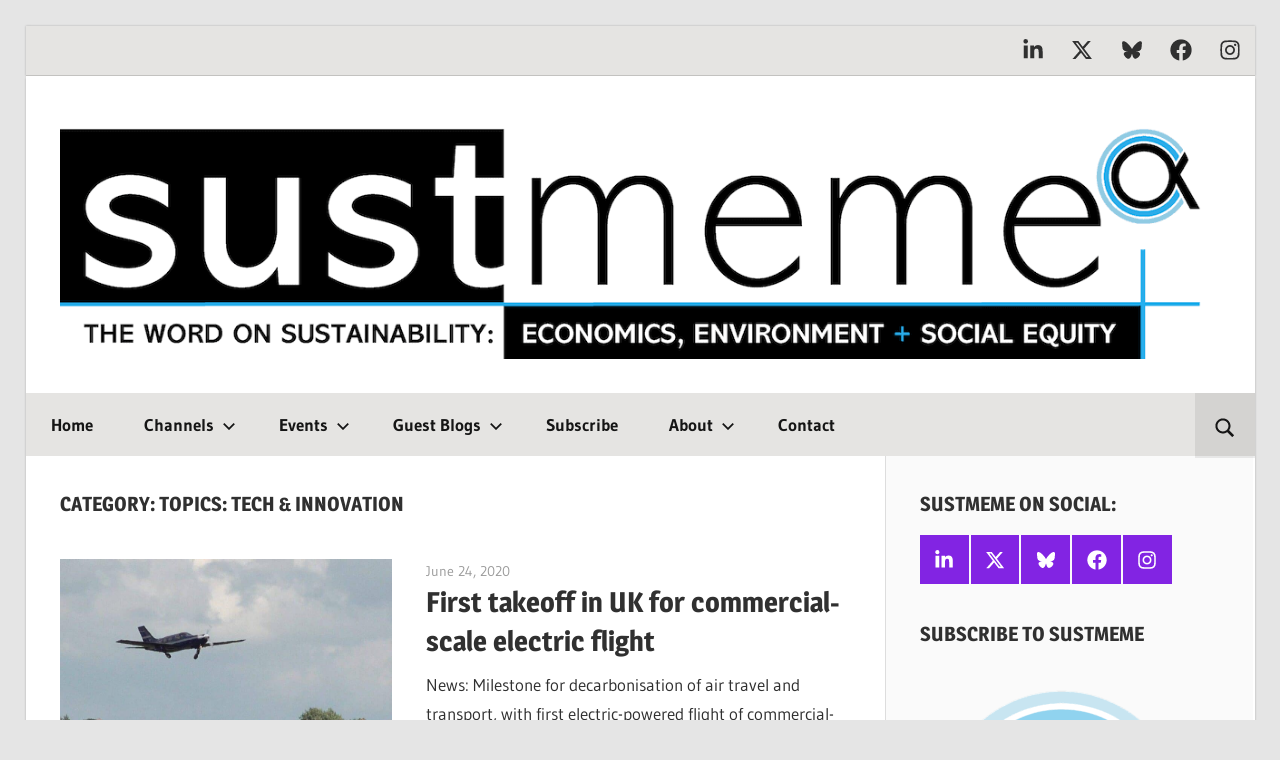

--- FILE ---
content_type: text/html; charset=UTF-8
request_url: https://sustmeme.com/category/topics-tech-innovation/page/3/
body_size: 22033
content:
<!-- This page is cached by the Hummingbird Performance plugin v3.18.1 - https://wordpress.org/plugins/hummingbird-performance/. --><!DOCTYPE html>
<html lang="en-GB">

<head>
<meta charset="UTF-8">
<meta name="viewport" content="width=device-width, initial-scale=1">
<link rel="profile" href="http://gmpg.org/xfn/11">
<link rel="pingback" href="https://sustmeme.com/xmlrpc.php">

<meta name='robots' content='index, follow, max-image-preview:large, max-snippet:-1, max-video-preview:-1' />
	<style>img:is([sizes="auto" i], [sizes^="auto," i]) { contain-intrinsic-size: 3000px 1500px }</style>
	
	<!-- This site is optimized with the Yoast SEO plugin v26.7 - https://yoast.com/wordpress/plugins/seo/ -->
	<title>Topics: Tech &amp; Innovation Archives - Page 3 of 4 - SustMeme</title><style id="perfmatters-used-css">@font-face{font-family:"Gudea";font-style:italic;font-weight:400;font-display:swap;src:url("https://sustmeme.com/wp-content/fonts/gudea/neILzCqgsI0mp9CNzoymM5Ez.woff2") format("woff2");unicode-range:U+0100-024F,U+0259,U+1E00-1EFF,U+2020,U+20A0-20AB,U+20AD-20CF,U+2113,U+2C60-2C7F,U+A720-A7FF;}@font-face{font-family:"Gudea";font-style:italic;font-weight:400;font-display:swap;src:url("https://sustmeme.com/wp-content/fonts/gudea/neILzCqgsI0mp9CNzoKmMw.woff2") format("woff2");unicode-range:U+0000-00FF,U+0131,U+0152-0153,U+02BB-02BC,U+02C6,U+02DA,U+02DC,U+2000-206F,U+2074,U+20AC,U+2122,U+2191,U+2193,U+2212,U+2215,U+FEFF,U+FFFD;}@font-face{font-family:"Gudea";font-style:normal;font-weight:400;font-display:swap;src:url("https://sustmeme.com/wp-content/fonts/gudea/neIFzCqgsI0mp9CG_oC-Nw.woff2") format("woff2");unicode-range:U+0100-024F,U+0259,U+1E00-1EFF,U+2020,U+20A0-20AB,U+20AD-20CF,U+2113,U+2C60-2C7F,U+A720-A7FF;}@font-face{font-family:"Gudea";font-style:normal;font-weight:400;font-display:swap;src:url("https://sustmeme.com/wp-content/fonts/gudea/neIFzCqgsI0mp9CI_oA.woff2") format("woff2");unicode-range:U+0000-00FF,U+0131,U+0152-0153,U+02BB-02BC,U+02C6,U+02DA,U+02DC,U+2000-206F,U+2074,U+20AC,U+2122,U+2191,U+2193,U+2212,U+2215,U+FEFF,U+FFFD;}@font-face{font-family:"Gudea";font-style:normal;font-weight:700;font-display:swap;src:url("https://sustmeme.com/wp-content/fonts/gudea/neIIzCqgsI0mp9gz25WPFqwKUQ.woff2") format("woff2");unicode-range:U+0100-024F,U+0259,U+1E00-1EFF,U+2020,U+20A0-20AB,U+20AD-20CF,U+2113,U+2C60-2C7F,U+A720-A7FF;}@font-face{font-family:"Gudea";font-style:normal;font-weight:700;font-display:swap;src:url("https://sustmeme.com/wp-content/fonts/gudea/neIIzCqgsI0mp9gz25WBFqw.woff2") format("woff2");unicode-range:U+0000-00FF,U+0131,U+0152-0153,U+02BB-02BC,U+02C6,U+02DA,U+02DC,U+2000-206F,U+2074,U+20AC,U+2122,U+2191,U+2193,U+2212,U+2215,U+FEFF,U+FFFD;}@font-face{font-family:"Magra";font-style:normal;font-weight:400;font-display:swap;src:url("https://sustmeme.com/wp-content/fonts/magra/uK_94ruaZus72n54KjIvOw.woff2") format("woff2");unicode-range:U+0100-024F,U+0259,U+1E00-1EFF,U+2020,U+20A0-20AB,U+20AD-20CF,U+2113,U+2C60-2C7F,U+A720-A7FF;}@font-face{font-family:"Magra";font-style:normal;font-weight:400;font-display:swap;src:url("https://sustmeme.com/wp-content/fonts/magra/uK_94ruaZus72n52KjI.woff2") format("woff2");unicode-range:U+0000-00FF,U+0131,U+0152-0153,U+02BB-02BC,U+02C6,U+02DA,U+02DC,U+2000-206F,U+2074,U+20AC,U+2122,U+2191,U+2193,U+2212,U+2215,U+FEFF,U+FFFD;}@font-face{font-family:"Magra";font-style:normal;font-weight:700;font-display:swap;src:url("https://sustmeme.com/wp-content/fonts/magra/uK_w4ruaZus72nbNDyceGvqkXw.woff2") format("woff2");unicode-range:U+0100-024F,U+0259,U+1E00-1EFF,U+2020,U+20A0-20AB,U+20AD-20CF,U+2113,U+2C60-2C7F,U+A720-A7FF;}@font-face{font-family:"Magra";font-style:normal;font-weight:700;font-display:swap;src:url("https://sustmeme.com/wp-content/fonts/magra/uK_w4ruaZus72nbNDycQGvo.woff2") format("woff2");unicode-range:U+0000-00FF,U+0131,U+0152-0153,U+02BB-02BC,U+02C6,U+02DA,U+02DC,U+2000-206F,U+2074,U+20AC,U+2122,U+2191,U+2193,U+2212,U+2215,U+FEFF,U+FFFD;}:where(.wp-block-button__link){border-radius:9999px;box-shadow:none;padding:calc(.667em + 2px) calc(1.333em + 2px);text-decoration:none;}:root :where(.wp-block-button .wp-block-button__link.is-style-outline),:root :where(.wp-block-button.is-style-outline>.wp-block-button__link){border:2px solid;padding:.667em 1.333em;}:root :where(.wp-block-button .wp-block-button__link.is-style-outline:not(.has-text-color)),:root :where(.wp-block-button.is-style-outline>.wp-block-button__link:not(.has-text-color)){color:currentColor;}:root :where(.wp-block-button .wp-block-button__link.is-style-outline:not(.has-background)),:root :where(.wp-block-button.is-style-outline>.wp-block-button__link:not(.has-background)){background-color:initial;background-image:none;}:where(.wp-block-columns){margin-bottom:1.75em;}:where(.wp-block-columns.has-background){padding:1.25em 2.375em;}:where(.wp-block-post-comments input[type=submit]){border:none;}:where(.wp-block-cover-image:not(.has-text-color)),:where(.wp-block-cover:not(.has-text-color)){color:#fff;}:where(.wp-block-cover-image.is-light:not(.has-text-color)),:where(.wp-block-cover.is-light:not(.has-text-color)){color:#000;}:root :where(.wp-block-cover h1:not(.has-text-color)),:root :where(.wp-block-cover h2:not(.has-text-color)),:root :where(.wp-block-cover h3:not(.has-text-color)),:root :where(.wp-block-cover h4:not(.has-text-color)),:root :where(.wp-block-cover h5:not(.has-text-color)),:root :where(.wp-block-cover h6:not(.has-text-color)),:root :where(.wp-block-cover p:not(.has-text-color)){color:inherit;}:where(.wp-block-file){margin-bottom:1.5em;}:where(.wp-block-file__button){border-radius:2em;display:inline-block;padding:.5em 1em;}:where(.wp-block-file__button):is(a):active,:where(.wp-block-file__button):is(a):focus,:where(.wp-block-file__button):is(a):hover,:where(.wp-block-file__button):is(a):visited{box-shadow:none;color:#fff;opacity:.85;text-decoration:none;}:where(.wp-block-group.wp-block-group-is-layout-constrained){position:relative;}@keyframes show-content-image{0%{visibility:hidden;}99%{visibility:hidden;}to{visibility:visible;}}@keyframes turn-on-visibility{0%{opacity:0;}to{opacity:1;}}@keyframes turn-off-visibility{0%{opacity:1;visibility:visible;}99%{opacity:0;visibility:visible;}to{opacity:0;visibility:hidden;}}@keyframes lightbox-zoom-in{0%{transform:translate(calc(( -100vw + var(--wp--lightbox-scrollbar-width) ) / 2 + var(--wp--lightbox-initial-left-position)),calc(-50vh + var(--wp--lightbox-initial-top-position))) scale(var(--wp--lightbox-scale));}to{transform:translate(-50%,-50%) scale(1);}}@keyframes lightbox-zoom-out{0%{transform:translate(-50%,-50%) scale(1);visibility:visible;}99%{visibility:visible;}to{transform:translate(calc(( -100vw + var(--wp--lightbox-scrollbar-width) ) / 2 + var(--wp--lightbox-initial-left-position)),calc(-50vh + var(--wp--lightbox-initial-top-position))) scale(var(--wp--lightbox-scale));visibility:hidden;}}:where(.wp-block-latest-comments:not([style*=line-height] .wp-block-latest-comments__comment)){line-height:1.1;}:where(.wp-block-latest-comments:not([style*=line-height] .wp-block-latest-comments__comment-excerpt p)){line-height:1.8;}:root :where(.wp-block-latest-posts.is-grid){padding:0;}:root :where(.wp-block-latest-posts.wp-block-latest-posts__list){padding-left:0;}ol,ul{box-sizing:border-box;}:root :where(.wp-block-list.has-background){padding:1.25em 2.375em;}:where(.wp-block-navigation.has-background .wp-block-navigation-item a:not(.wp-element-button)),:where(.wp-block-navigation.has-background .wp-block-navigation-submenu a:not(.wp-element-button)){padding:.5em 1em;}:where(.wp-block-navigation .wp-block-navigation__submenu-container .wp-block-navigation-item a:not(.wp-element-button)),:where(.wp-block-navigation .wp-block-navigation__submenu-container .wp-block-navigation-submenu a:not(.wp-element-button)),:where(.wp-block-navigation .wp-block-navigation__submenu-container .wp-block-navigation-submenu button.wp-block-navigation-item__content),:where(.wp-block-navigation .wp-block-navigation__submenu-container .wp-block-pages-list__item button.wp-block-navigation-item__content){padding:.5em 1em;}@keyframes overlay-menu__fade-in-animation{0%{opacity:0;transform:translateY(.5em);}to{opacity:1;transform:translateY(0);}}:root :where(p.has-background){padding:1.25em 2.375em;}:where(p.has-text-color:not(.has-link-color)) a{color:inherit;}:where(.wp-block-post-comments-form) input:not([type=submit]),:where(.wp-block-post-comments-form) textarea{border:1px solid #949494;font-family:inherit;font-size:1em;}:where(.wp-block-post-comments-form) input:where(:not([type=submit]):not([type=checkbox])),:where(.wp-block-post-comments-form) textarea{padding:calc(.667em + 2px);}:where(.wp-block-post-excerpt){box-sizing:border-box;margin-bottom:var(--wp--style--block-gap);margin-top:var(--wp--style--block-gap);}:where(.wp-block-preformatted.has-background){padding:1.25em 2.375em;}:where(.wp-block-search__button){border:1px solid #ccc;padding:6px 10px;}:where(.wp-block-search__input){font-family:inherit;font-size:inherit;font-style:inherit;font-weight:inherit;letter-spacing:inherit;line-height:inherit;text-transform:inherit;}:where(.wp-block-search__button-inside .wp-block-search__inside-wrapper){border:1px solid #949494;box-sizing:border-box;padding:4px;}:where(.wp-block-search__button-inside .wp-block-search__inside-wrapper) :where(.wp-block-search__button){padding:4px 8px;}:root :where(.wp-block-separator.is-style-dots){height:auto;line-height:1;text-align:center;}:root :where(.wp-block-separator.is-style-dots):before{color:currentColor;content:"···";font-family:serif;font-size:1.5em;letter-spacing:2em;padding-left:2em;}:root :where(.wp-block-site-logo.is-style-rounded){border-radius:9999px;}:root :where(.wp-block-social-links .wp-social-link a){padding:.25em;}:root :where(.wp-block-social-links.is-style-logos-only .wp-social-link a){padding:0;}:root :where(.wp-block-social-links.is-style-pill-shape .wp-social-link a){padding-left:.66667em;padding-right:.66667em;}:root :where(.wp-block-tag-cloud.is-style-outline){display:flex;flex-wrap:wrap;gap:1ch;}:root :where(.wp-block-tag-cloud.is-style-outline a){border:1px solid;font-size:unset !important;margin-right:0;padding:1ch 2ch;text-decoration:none !important;}:root :where(.wp-block-table-of-contents){box-sizing:border-box;}:where(.wp-block-term-description){box-sizing:border-box;margin-bottom:var(--wp--style--block-gap);margin-top:var(--wp--style--block-gap);}:where(pre.wp-block-verse){font-family:inherit;}.editor-styles-wrapper,.entry-content{counter-reset:footnotes;}a[data-fn].fn{counter-increment:footnotes;display:inline-flex;font-size:smaller;text-decoration:none;text-indent:-9999999px;vertical-align:super;}a[data-fn].fn:after{content:"[" counter(footnotes) "]";float:left;text-indent:0;}:root{--wp--preset--font-size--normal:16px;--wp--preset--font-size--huge:42px;}.screen-reader-text{border:0;clip:rect(1px,1px,1px,1px);clip-path:inset(50%);height:1px;margin:-1px;overflow:hidden;padding:0;position:absolute;width:1px;word-wrap:normal !important;}.screen-reader-text:focus{background-color:#ddd;clip:auto !important;clip-path:none;color:#444;display:block;font-size:1em;height:auto;left:5px;line-height:normal;padding:15px 23px 14px;text-decoration:none;top:5px;width:auto;z-index:100000;}html :where(.has-border-color){border-style:solid;}html :where([style*=border-top-color]){border-top-style:solid;}html :where([style*=border-right-color]){border-right-style:solid;}html :where([style*=border-bottom-color]){border-bottom-style:solid;}html :where([style*=border-left-color]){border-left-style:solid;}html :where([style*=border-width]){border-style:solid;}html :where([style*=border-top-width]){border-top-style:solid;}html :where([style*=border-right-width]){border-right-style:solid;}html :where([style*=border-bottom-width]){border-bottom-style:solid;}html :where([style*=border-left-width]){border-left-style:solid;}html :where(img[class*=wp-image-]){height:auto;max-width:100%;}:where(figure){margin:0 0 1em;}html :where(.is-position-sticky){--wp-admin--admin-bar--position-offset:var(--wp-admin--admin-bar--height,0px);}@media screen and (max-width:600px){html :where(.is-position-sticky){--wp-admin--admin-bar--position-offset:0px;}}.ns-button-share-count{display:none;font-size:12px;align-items:center;}.ns-button.ns-share-count:hover svg,.ns-hide{display:none;}.ns-button.ns-share-count:hover .ns-button-share-count{display:flex;}.ns-buttons.small .ns-button-share-count{font-size:10px;}.ns-buttons.large .ns-button-share-count{font-size:16px;}.ns-total-share-count{font-size:15px;line-height:normal;text-align:center;display:inline-table;height:40px;width:40px;margin:0 0 10px;}.ns-total-share-count-wrapper{display:table-cell;vertical-align:middle;}.ns-total-share-count-amount{font-weight:700;}.ns-total-share-count-text{font-size:8px;line-height:11px;}.ns-columns .ns-total-share-count{position:absolute;right:0;margin:0 !important;}.ns-columns.ns-has-total-share-count-before .ns-total-share-count{right:unset;left:0;}.ns-buttons.small .ns-total-share-count{height:30px;width:30px;font-size:13px;}.ns-buttons.small .ns-total-share-count-text{font-size:7px;line-height:10px;}.ns-buttons.large .ns-total-share-count{height:50px;width:50px;font-size:19px;}.ns-buttons.large .ns-total-share-count-text{font-size:9px;line-height:12px;}@-webkit-keyframes ts_poll_logo_spin{0%{-webkit-transform:rotate(0deg);}100%{-webkit-transform:rotate(360deg);}}@keyframes ts_poll_logo_spin{0%{transform:rotate(0deg);}100%{transform:rotate(360deg);}}@-webkit-keyframes ph-animation{0%{transform:translate3d(-30%,0,0);}to{transform:translate3d(30%,0,0);}}@keyframes ph-animation{0%{transform:translate3d(-30%,0,0);}to{transform:translate3d(30%,0,0);}}@font-face{font-family:"FontAwesome";src:url("https://sustmeme.com/wp-content/plugins/poll-wp/fonts/fontawesome-webfont.eot?v=4.6.3");src:url("https://sustmeme.com/wp-content/plugins/poll-wp/fonts/fontawesome-webfont.eot?#iefix&v=4.6.3") format("embedded-opentype"),url("https://sustmeme.com/wp-content/plugins/poll-wp/fonts/fontawesome-webfont.woff2?v=4.6.3") format("woff2"),url("https://sustmeme.com/wp-content/plugins/poll-wp/fonts/fontawesome-webfont.woff?v=4.6.3") format("woff"),url("https://sustmeme.com/wp-content/plugins/poll-wp/fonts/fontawesome-webfont.ttf?v=4.6.3") format("truetype"),url("https://sustmeme.com/wp-content/plugins/poll-wp/fonts/fontawesome-webfont.svg?v=4.6.3#fontawesomeregular") format("svg");font-weight:normal;font-style:normal;}@-webkit-keyframes fa-spin{0%{-webkit-transform:rotate(0deg);transform:rotate(0deg);}100%{-webkit-transform:rotate(360deg);transform:rotate(360deg);}}@keyframes fa-spin{0%{-webkit-transform:rotate(0deg);transform:rotate(0deg);}100%{-webkit-transform:rotate(360deg);transform:rotate(360deg);}}@-webkit-keyframes fa-spin{0%{-webkit-transform:rotate(0deg);transform:rotate(0deg);}100%{-webkit-transform:rotate(359deg);transform:rotate(359deg);}}@keyframes fa-spin{0%{-webkit-transform:rotate(0deg);transform:rotate(0deg);}100%{-webkit-transform:rotate(359deg);transform:rotate(359deg);}}:root{--wp-admin-theme-color:#3858e9;--wp-admin-theme-color--rgb:56,88,233;--wp-admin-theme-color-darker-10:#2145e6;--wp-admin-theme-color-darker-10--rgb:33,69,230;--wp-admin-theme-color-darker-20:#183ad6;--wp-admin-theme-color-darker-20--rgb:24,58,214;--wp-admin-border-width-focus:2px;}@media (min-resolution:192dpi){:root{--wp-admin-border-width-focus:1.5px;}}@keyframes components-animate__appear-animation{0%{transform:translateY(-2em) scaleY(0) scaleX(0);}to{transform:translateY(0) scaleY(1) scaleX(1);}}@keyframes components-animate__slide-in-animation{to{transform:translateX(0);}}@keyframes components-animate__loading{0%{opacity:.5;}50%{opacity:1;}to{opacity:.5;}}.components-button:hover:not(:disabled,[aria-disabled=true]),.components-button[aria-expanded=true]{color:var(--wp-components-color-accent,var(--wp-admin-theme-color,#3858e9));}.components-button.is-secondary:hover:not(:disabled,[aria-disabled=true]){box-shadow:inset 0 0 0 1px var(--wp-components-color-accent-darker-10,var(--wp-admin-theme-color-darker-10,#2145e6));}.components-button.is-tertiary:hover:not(:disabled,[aria-disabled=true]){background:rgba(var(--wp-admin-theme-color--rgb),.04);}.components-button.is-tertiary:active:not(:disabled,[aria-disabled=true]){background:rgba(var(--wp-admin-theme-color--rgb),.08);}.components-button.is-destructive:not(.is-primary):not(.is-secondary):not(.is-tertiary):not(.is-link):hover:not(:disabled,[aria-disabled=true]){color:#710d0d;}.components-button.is-destructive:not(.is-primary):not(.is-secondary):not(.is-tertiary):not(.is-link):active:not(:disabled,[aria-disabled=true]){background:#ccc;}.components-button.is-destructive.is-tertiary:hover:not(:disabled,[aria-disabled=true]){background:rgba(204,24,24,.04);}.components-button.is-destructive.is-tertiary:active:not(:disabled,[aria-disabled=true]){background:rgba(204,24,24,.08);}.components-button:not(:disabled,[aria-disabled=true]):active{color:var(--wp-components-color-foreground,#1e1e1e);}.components-button.is-pressed:hover:not(:disabled,[aria-disabled=true]),.components-button.is-pressed:not(:disabled,[aria-disabled=true]){background:var(--wp-components-color-foreground,#1e1e1e);}@keyframes components-button__busy-animation{0%{background-position:200px 0;}}.components-form-toggle input.components-form-toggle__input[type=checkbox]:not(:disabled,[aria-disabled=true]){cursor:pointer;}[role=region]{position:relative;}@keyframes __wp-base-styles-fade-in{0%{opacity:0;}to{opacity:1;}}@keyframes __wp-base-styles-fade-out{0%{opacity:1;}to{opacity:0;}}@keyframes components-modal__appear-animation{0%{opacity:0;transform:scale(.9);}to{opacity:1;transform:scale(1);}}@keyframes components-modal__disappear-animation{0%{opacity:1;transform:scale(1);}to{opacity:0;transform:scale(.9);}}@keyframes components-resizable-box__top-bottom-animation{0%{opacity:0;transform:scaleX(0);}to{opacity:1;transform:scaleX(1);}}@keyframes components-resizable-box__left-right-animation{0%{opacity:0;transform:scaleY(0);}to{opacity:1;transform:scaleY(1);}}@keyframes components-button__appear-animation{0%{transform:scaleY(0);}to{transform:scaleY(1);}}:root{--primary-color:#e33;--secondary-color:#d51a1a;--tertiary-color:#b00;--accent-color:#33e;--highlight-color:#ee3;--light-gray-color:#fafafa;--gray-color:#999;--dark-gray-color:#303030;--text-color:#303030;--medium-text-color:#666;--light-text-color:#999;--dark-border-color:#303030;--medium-border-color:#ccc;--light-border-color:#ddd;--link-color:#e33;--link-hover-color:#303030;--button-color:#e33;--button-text-color:#fff;--button-hover-color:#303030;--button-hover-text-color:#fff;--page-background-color:#fff;--page-border-color:#ddd;--sidebar-background-color:#fafafa;--site-title-color:#303030;--site-title-hover-color:#e33;--navi-background-color:#303030;--navi-color:#fff;--navi-hover-color:rgba(255,255,255,.5);--navi-border-color:rgba(255,255,255,.1);--navi-current-color:rgba(255,255,255,.075);--title-color:#303030;--title-hover-color:#e33;--meta-background-color:#ddd;--widget-title-color:#303030;--footer-background-color:#303030;--footer-text-color:#fff;--footer-link-color:#fff;--footer-link-hover-color:rgba(255,255,255,.5);--footer-border-color:rgba(255,255,255,.1);--text-font:"Gudea",arial,helvetica,sans-serif;--title-font:"Magra",arial,helvetica,sans-serif;--navi-font:"Gudea",arial,helvetica,sans-serif;--widget-title-font:"Magra",arial,helvetica,sans-serif;--title-font-weight:bold;--navi-font-weight:normal;--widget-title-font-weight:bold;--title-text-transform:none;--navi-text-transform:none;--widget-title-text-transform:none;--text-line-height:1.75;--title-line-height:1.4;}html{font-family:sans-serif;-webkit-text-size-adjust:100%;-ms-text-size-adjust:100%;}body{margin:0;}article,aside,details,figcaption,figure,footer,header,main,menu,nav,section,summary{display:block;}[hidden],template{display:none;}a{background-color:transparent;}a:active,a:hover{outline:0;}b,strong{font-weight:700;}img{border:0;}svg:not(:root){overflow:hidden;}button,input,optgroup,select,textarea{margin:0;color:inherit;font:inherit;}button{overflow:visible;}button,select{text-transform:none;}button,html input[type="button"],input[type="reset"],input[type="submit"]{cursor:pointer;-webkit-appearance:button;appearance:button;}button[disabled],html input[disabled]{cursor:default;}button::-moz-focus-inner,input::-moz-focus-inner{padding:0;border:0;}input{line-height:normal;}input[type="checkbox"],input[type="radio"]{box-sizing:border-box;padding:0;}input[type="number"]::-webkit-inner-spin-button,input[type="number"]::-webkit-outer-spin-button{height:auto;}input[type="search"]{box-sizing:content-box;-webkit-appearance:textfield;appearance:textfield;}input[type="search"]::-webkit-search-cancel-button,input[type="search"]::-webkit-search-decoration{-webkit-appearance:none;}body,button,input,select,textarea{color:#303030;color:var(--text-color);font-size:17px;font-size:1.0625rem;font-family:Gudea,arial,helvetica,sans-serif;font-family:var(--text-font);line-height:1.75;line-height:var(--text-line-height);}h1,h2,h3,h4,h5,h6{clear:both;margin-top:.75em;margin-bottom:.75em;line-height:1.4;line-height:var(--title-line-height);}h1{font-size:36px;font-size:2.25rem;}h2{font-size:28px;font-size:1.75rem;}h3{font-size:24px;font-size:1.5rem;}h4{font-size:22px;font-size:1.375rem;}p{margin-top:1.5em;margin-bottom:1.5em;}html{box-sizing:border-box;}*,*::before,*::after{box-sizing:inherit;}body{background:#e5e5e5;}ul,ol{margin:1.5em 0;padding:0 0 0 1.25em;}ul{list-style:disc;}li > ul,li > ol{margin-bottom:0;margin-left:1.5em;}img{max-width:100%;height:auto;}a{color:#e33;color:var(--link-color);text-decoration:none;}a:link,a:visited{color:#e33;color:var(--link-color);}a:hover,a:focus,a:active{color:#303030;color:var(--link-hover-color);}a:focus{outline:thin dotted;}a:hover,a:active{outline:0;}button,input[type="button"],input[type="reset"],input[type="submit"]{margin:0;padding:.6em 1em;border:none;background-color:#e33;background-color:var(--button-color);color:#fff;color:var(--button-text-color);text-decoration:none;font-size:17px;font-size:1.0625rem;}button:hover,input[type="button"]:hover,input[type="reset"]:hover,input[type="submit"]:hover,button:focus,input[type="button"]:focus,input[type="reset"]:focus,input[type="submit"]:focus,button:active,input[type="button"]:active,input[type="reset"]:active,input[type="submit"]:active{background-color:#303030;background-color:var(--button-hover-color);color:#fff;color:var(--button-hover-text-color);}input[type="text"],input[type="email"],input[type="url"],input[type="password"],input[type="search"],textarea{padding:.3em .6em;max-width:100%;border:1px solid;border-color:#ddd;border-color:var(--light-border-color);color:#666;color:var(--medium-text-color);}input[type="text"]:focus,input[type="email"]:focus,input[type="url"]:focus,input[type="password"]:focus,input[type="search"]:focus,textarea:focus{border:1px solid;border-color:#ccc;border-color:var(--medium-border-color);color:#303030;color:var(--text-color);}.search-form{display:flex;margin:0;padding:0;}.search-form label{flex-grow:1;}.search-form .search-field{display:inline-block;box-sizing:border-box;margin:0;padding:.8rem;min-width:100px;width:100%;-webkit-appearance:none;line-height:1;}.search-form .search-submit{display:flex;margin-left:-1px;padding:.8rem .95rem;align-items:center;}.search-form .search-submit .icon-search{width:20px;height:20px;fill:currentcolor;}.screen-reader-text{position:absolute !important;overflow:hidden;clip:rect(1px,1px,1px,1px);width:1px;height:1px;}.screen-reader-text:hover,.screen-reader-text:active,.screen-reader-text:focus{top:5px;left:5px;z-index:100000;display:block;clip:auto !important;padding:15px 23px 14px;width:auto;height:auto;border-radius:3px;background-color:#f1f1f1;box-shadow:0 0 2px 2px rgba(0,0,0,.6);color:#21759b;text-decoration:none;font-weight:700;font-size:14px;font-size:.875rem;line-height:normal;}.clearfix::before,.clearfix::after,.post-navigation .nav-links::before,.post-navigation .nav-links::after,.comment-navigation::before,.comment-navigation::after{display:table;content:"";}.clearfix::after,.post-navigation .nav-links::after,.comment-navigation::after{clear:both;}.site{margin:2em auto;padding:0;max-width:1280px;width:100%;background-color:#fff;background-color:var(--page-background-color);box-shadow:0 0 2px #aaa;}.site-content{display:-webkit-box;display:-ms-flexbox;display:flex;-ms-flex-flow:row wrap;flex-flow:row wrap;-webkit-box-orient:horizontal;-webkit-box-direction:normal;}.content-area{box-sizing:border-box;padding:3em 3em 0;width:70%;}.sidebar{box-sizing:border-box;padding:3em 3em 0;width:30%;border-left:1px solid;border-color:#ddd;border-color:var(--page-border-color);background-color:#fafafa;background-color:var(--sidebar-background-color);}.header-main{padding:2.5em 3em;border-bottom:1px solid;border-color:#ddd;border-color:var(--page-border-color);}.site-branding{float:left;margin:0;padding:0;max-width:100%;}.site-branding a:link,.site-branding a:visited,.site-branding a:hover{padding:0;border:none;text-decoration:none;}.site-title{display:inline-block;margin:0;padding:0;color:#303030;color:var(--site-title-color);text-decoration:none;font-size:44px;font-size:2.75rem;font-family:Magra,arial,helvetica,sans-serif;font-family:var(--title-font);font-weight:700;font-weight:var(--title-font-weight);text-transform:none;text-transform:var(--title-text-transform);line-height:1.75;line-height:var(--text-line-height);}.site-title a:link,.site-title a:visited{color:#303030;color:var(--site-title-color);}.site-title a:hover,.site-title a:active{color:#e33;color:var(--site-title-hover-color);}.site-branding .custom-logo{margin:.5em 1em 0 0;padding:0;max-width:100%;height:auto;border:none;vertical-align:top;}.site-description{margin:-.3em 0 .75em;}.header-widgets{display:inline;}.primary-navigation-wrap{position:relative;margin-top:-1px;background-color:#303030;background-color:var(--navi-background-color);}.primary-navigation{position:relative;width:100%;}.main-navigation ul{margin:0;padding:0;color:#fff;color:var(--navi-color);list-style:none;font-size:17px;font-size:1.0625rem;font-family:Gudea,arial,helvetica,sans-serif;font-family:var(--navi-font);font-weight:400;font-weight:var(--navi-font-weight);text-transform:none;text-transform:var(--navi-text-transform);}.main-navigation > ul{border-top:1px solid #fff;}.main-navigation ul,.main-navigation .menu-item-has-children > a > .icon,.main-navigation ul a > .icon{display:none;}.main-navigation ul li{position:relative;margin:0;}.main-navigation ul a{display:block;margin:0;padding:1em 1.5em;border-bottom:1px solid;border-color:rgba(255,255,255,.1);border-color:var(--navi-border-color);text-decoration:none;}.main-navigation ul a,.main-navigation ul a:link,.main-navigation ul a:visited{color:#fff;color:var(--navi-color);text-decoration:none;transition:all .15s ease;}.main-navigation ul a:hover,.main-navigation ul a:active,.main-navigation ul a:focus{color:rgba(255,255,255,.5);color:var(--navi-hover-color);}.main-navigation ul ul{font-size:14px;font-size:.875rem;}.main-navigation ul ul a{padding-left:3em;}.main-navigation ul ul ul a{padding-left:4.5em;}.main-navigation ul ul ul ul a{padding-left:6em;}.primary-menu-toggle{display:flex;margin:0;padding:1em;border:none;background:none;color:#fff;color:var(--navi-color);text-decoration:none;font-size:17px;font-size:1.0625rem;font-family:Gudea,arial,helvetica,sans-serif;font-family:var(--navi-font);font-weight:400;font-weight:var(--navi-font-weight);text-transform:none;text-transform:var(--navi-text-transform);text-align:left;transition:all .15s ease;align-items:center;}.primary-menu-toggle .menu-toggle-text{display:none;}.primary-menu-toggle:focus{outline:thin dotted;color:#fff;color:var(--navi-color);background:none;}.primary-menu-toggle:hover,.primary-menu-toggle:active{color:rgba(255,255,255,.5);color:var(--navi-hover-color);background:none;cursor:pointer;}.primary-menu-toggle .icon{margin:0;width:24px;height:24px;vertical-align:top;fill:#fff;fill:var(--navi-color);transition:fill .15s ease;}.primary-menu-toggle:hover .icon,.primary-menu-toggle:active .icon{fill:rgba(255,255,255,.5);fill:var(--navi-hover-color);}.primary-menu-toggle[aria-expanded="true"] .icon-menu,.primary-menu-toggle[aria-expanded="false"] .icon-close{display:none;}.primary-menu-toggle[aria-expanded="true"] .icon-close{display:inline-block;}.type-post,.type-page,.type-attachment,.comments-area{margin:0 0 3em 0;padding:0;max-width:100%;}.page-title,.entry-title{margin:.15em 0 .2em;padding:0;color:#303030;color:var(--title-color);-ms-word-wrap:break-word;word-wrap:break-word;font-size:36px;font-size:2.25rem;font-family:Magra,arial,helvetica,sans-serif;font-family:var(--title-font);font-weight:700;font-weight:var(--title-font-weight);text-transform:none;text-transform:var(--title-text-transform);line-height:1.4;line-height:var(--title-line-height);}.entry-title a:link,.entry-title a:visited{color:#303030;color:var(--title-color);text-decoration:none;}.entry-title a:hover,.entry-title a:active{color:#e33;color:var(--title-hover-color);}.type-post .wp-post-image,.type-page .wp-post-image{margin:0 0 .5em;}.entry-content{font-size:18px;font-size:1.125rem;}.entry-content p:first-child{margin-top:.5em;}.entry-content a{text-decoration:underline;}.entry-meta{margin:.5em 0 0;padding:0;color:#999;color:var(--light-text-color);font-size:14px;font-size:.875rem;}.entry-meta a:link,.entry-meta a:visited{color:#999;color:var(--light-text-color);}.entry-meta a:hover,.entry-meta a:active{color:#666;color:var(--medium-text-color);}.entry-meta span::after{display:inline-block;margin:0 .5em;color:#999;color:var(--light-text-color);content:"⁄";vertical-align:middle;}.entry-meta span:last-child::after{display:none;}body.date-hidden .type-post .entry-meta .meta-date,body.author-hidden .type-post .entry-meta .meta-author,body.date-hidden .post-slider .entry-meta .meta-date,body.author-hidden .post-slider .entry-meta .meta-author{position:absolute;clip:rect(1px,1px,1px,1px);}body.author-hidden .type-post .entry-meta .meta-date::after,body.date-hidden.author-hidden .content-area .type-post .entry-meta,body.author-hidden .post-slider .entry-meta .meta-date::after,body.date-hidden.author-hidden .post-slider .entry-meta{display:none;}.more-link{display:inline-block;margin:0;padding:.5em 1em;background-color:#e33;background-color:var(--button-color);color:#fff;color:var(--button-text-color);text-decoration:none;font-size:15px;font-size:.9375rem;}.more-link:link,.more-link:visited{color:#fff;color:var(--button-text-color);}.more-link:hover,.more-link:active{background-color:#303030;background-color:var(--button-hover-color);color:#fff;color:var(--button-hover-text-color);text-decoration:none;}.more-link::after{content:" »";}.entry-content .more-link{text-decoration:none;}.page-header{margin:0 0 2em;}.archive-title{margin:0;padding:0;color:#303030;color:var(--widget-title-color);-ms-word-wrap:break-word;word-wrap:break-word;font-size:20px;font-size:1.25rem;font-family:Magra,arial,helvetica,sans-serif;font-family:var(--widget-title-font);font-weight:700;font-weight:var(--widget-title-font-weight);text-transform:none;text-transform:var(--widget-title-text-transform);line-height:1.4;line-height:var(--title-line-height);}.post-wrapper .type-post .entry-title{font-size:28px;font-size:1.75rem;}.post-wrapper .type-post .entry-content{font-size:17px;font-size:1.0625rem;}.post-layout-one-column .post-wrapper .type-post .wp-post-image{float:left;margin:0 2em 0 0;padding:0;max-width:42%;}.post-layout-one-column .post-wrapper .type-post .entry-title{display:inline;}.pagination{margin:0 0 3em;}.pagination a,.pagination .current{display:inline-block;margin:0 3px 3px 0;padding:.4em 1em;background-color:#303030;background-color:var(--button-hover-color);color:#fff;color:var(--button-hover-text-color);text-align:center;text-decoration:none;}.pagination a:link,.pagination a:visited{color:#fff;color:var(--button-hover-text-color);}.pagination a:hover,.pagination a:active,.pagination .current{background-color:#e33;background-color:var(--button-color);color:#fff;color:var(--button-text-color);}.widget{margin:0 0 3em 0;padding:0;max-width:100%;-ms-word-wrap:break-word;word-wrap:break-word;}.widget-header{margin:0 0 1em 0;}.widget-title,.is-style-widget-title{display:block;margin:0;padding:0;color:#303030;color:var(--widget-title-color);font-size:20px;font-size:1.25rem;font-family:Magra,arial,helvetica,sans-serif;font-family:var(--widget-title-font);font-weight:700;font-weight:var(--widget-title-font-weight);text-transform:none;text-transform:var(--widget-title-text-transform);line-height:1.4;line-height:var(--title-line-height);}.widget ul{margin:0;padding:0;list-style:circle inside;}.widget ul .children,.widget ul .sub-menu{margin:.5em 0 .5em 1em;padding:0;}.widget-title a:link,.widget-title a:visited{color:#303030;color:var(--widget-title-color);}.widget-title a:hover,.widget-title a:active{text-decoration:underline;}embed,iframe,object,figure,img,picture{max-width:100%;}.footer-wrap{background-color:#303030;background-color:var(--footer-background-color);}.site-footer .site-info{float:left;padding:3em;color:#fff;color:var(--footer-text-color);}.site-footer a:link,.site-footer a:visited{color:#fff;color:var(--footer-link-color);text-decoration:underline;}.site-footer a:hover,.site-footer a:active{text-decoration:none;}:root{--tz-column-gap:1.5em;}@media only screen and (min-width: 800px){:root{--tz-column-gap:2em;}}.tzwb-clearfix::before,.tzwb-clearfix::after{display:table;content:" ";}.tzwb-clearfix::after{clear:both;}.tzwb-social-icons .social-icons-menu{display:flex;flex-flow:row wrap;margin:0;padding:0;border:none;list-style:none;line-height:1;}.tzwb-social-icons .social-icons-menu li{margin:0 2px 2px 0;}.tzwb-social-icons .social-icons-menu li a{display:flex;padding:.9rem;background-color:#e33;background-color:var(--button-color);color:#fff;color:var(--button-text-color);}.tzwb-social-icons .social-icons-menu li a:hover{background-color:#303030;background-color:var(--button-hover-color);color:#fff;color:var(--button-hover-text-color);text-decoration:none;}.tzwb-social-icons .social-icons-menu .icon{margin:0;width:20px;height:20px;vertical-align:middle;fill:currentcolor;}@media only screen and (max-width: 70em){.site-title{font-size:40px;font-size:2.5rem;}.page-title,.entry-title{font-size:32px;font-size:2rem;}.post-wrapper .type-post .entry-title{font-size:24px;font-size:1.5rem;}.post-layout-one-column .post-wrapper .type-post .entry-content{font-size:16px;font-size:1rem;}}@media only screen and (max-width: 60em){.page-title,.entry-title{font-size:36px;font-size:2.25rem;}.post-wrapper .type-post .entry-title{font-size:28px;font-size:1.75rem;}.post-layout-one-column .post-wrapper .type-post .entry-content{font-size:17px;font-size:1.0625rem;}}@media only screen and (max-width: 50em){.page-title,.entry-title{font-size:32px;font-size:2rem;}.post-wrapper .type-post .entry-title{font-size:24px;font-size:1.5rem;}}@media only screen and (max-width: 40em){.page-title,.entry-title,.post-wrapper .type-post .entry-title{font-size:28px;font-size:1.75rem;}.entry-content{font-size:17px;font-size:1.0625rem;}}@media only screen and (max-width: 30em){.site-branding .site-title{font-size:36px;font-size:2.25rem;}.page-title,.entry-title,.post-wrapper .type-post .entry-title{font-size:24px;font-size:1.5rem;}}@media only screen and (max-width: 20em){.site-branding .site-title{font-size:32px;font-size:2rem;}.page-title,.entry-title,.post-wrapper .type-post .entry-title{font-size:20px;font-size:1.25rem;}}@media only screen and (max-width: 85em){body{padding:1.5em;}.site{margin:0;}.header-main{padding:2em;}.content-area,.sidebar{padding:2em 2em 0;}.widget,.page-header,.type-post,.type-page,.type-attachment,.pagination,.comments-area{margin-bottom:2em;}}@media only screen and (max-width: 70em){body{padding:0;}}@media only screen and (max-width: 60em){.site-content{display:block;}.content-area{width:100%;}.sidebar{width:100%;border-top:1px solid #ddd;border-left:none;}.header-main{padding-top:1.5em;}.site-branding{float:none;margin:0;text-align:center;}.header-widgets{display:block;text-align:center;}.site-footer .site-info{float:none;text-align:center;}}@media only screen and (max-width: 50em){.header-main{padding:1em 1.5em 1.5em;}.content-area,.sidebar{padding:1.5em 1.5em 0;}.widget,.page-header,.type-post,.type-page,.type-attachment,.pagination,.comments-area{margin-bottom:1.5em;}}@media only screen and (max-width: 40em){.type-post .wp-post-image,.type-page .wp-post-image{margin:0;}.post-layout-one-column .post-wrapper .type-post .wp-post-image{float:none;margin:0;max-width:100%;}}@media only screen and (max-width: 30em){.header-main{padding:.75em 1.25em 1.25em;}.content-area,.sidebar{padding:1.25em 1.25em 0;}.widget,.page-header,.type-post,.type-page,.type-attachment,.pagination,.comments-area{margin-bottom:1.25em;}}@media only screen and (max-width: 20em){.site-branding .custom-logo{margin:.5em 0 0 0;}.entry-meta .meta-date,.entry-meta .meta-category{display:block;}.entry-meta span::after{display:none;}}@media only screen and (min-width: 30em){.primary-menu-toggle .menu-toggle-text{display:inline-block;margin-left:.75em;}}@media only screen and (min-width: 60em){.primary-menu-toggle,.main-navigation .dropdown-toggle{display:none;}.main-navigation ul,.main-navigation ul ul{display:block;}.primary-navigation{display:flex;margin-left:auto;width:auto;align-items:center;}#masthead .main-navigation > ul.menu{display:-webkit-box;display:-ms-flexbox;display:flex;-ms-flex-flow:row wrap;flex-flow:row wrap;margin:0;border-bottom:none;}.main-navigation > ul,.main-navigation > ul > li > a{border:none;}.main-navigation ul ul{position:absolute;left:-999em;top:100%;z-index:99999;border-top:1px solid #fff;border-top:1px solid var(--page-background-color);background-color:#303030;background-color:var(--navi-background-color);}.main-navigation ul li:hover > ul,.main-navigation ul li.focus > ul{right:auto;left:0;}.main-navigation ul ul li a{width:16rem;}.main-navigation ul ul ul{left:-999em;margin-top:-1px;top:0;}.main-navigation ul ul li:hover > ul,.main-navigation ul ul li.focus > ul{right:auto;left:100%;}.main-navigation ul ul li a,.main-navigation ul ul ul li a,.main-navigation ul ul ul ul li a{padding:1em;}.main-navigation .menu-item-has-children > a > .icon{position:relative;display:inline-block;left:.5rem;top:.1rem;width:14px;height:14px;fill:#fff;fill:var(--navi-color);transition:fill .15s ease;}.main-navigation ul ul .menu-item-has-children > a > .icon{position:absolute;left:auto;right:1em;top:50%;margin-top:-.5rem;-webkit-transform:rotate(-90deg);-ms-transform:rotate(-90deg);transform:rotate(-90deg);}.main-navigation ul .menu-item-has-children > a:hover > .icon{fill:rgba(255,255,255,.5);fill:var(--navi-hover-color);}}@media screen and ( min-color-index: 0 ) and ( -webkit-min-device-pixel-ratio: 0 ){@media {.content-area,.sidebar,.post-layout-columns .post-wrapper .post-column{margin-right:-1px;}}}@media not all and ( min-resolution: .001dpcm ){@media {.content-area,.sidebar,.post-layout-columns .post-wrapper .post-column{margin-right:-1px;}}}:root{--header-bar-background-color:#fff;--header-bar-text-color:#303030;--header-bar-text-hover-color:rgba(0,0,0,.5);--header-bar-border-color:rgba(0,0,0,.15);--footer-widgets-background-color:#303030;--footer-widgets-text-color:#fff;--footer-widgets-link-color:#fff;--footer-widgets-link-hover-color:rgba(255,255,255,.5);--footer-widgets-border-color:rgba(255,255,255,.1);}.header-bar-wrap{width:100%;border-bottom:1px solid;border-color:rgba(0,0,0,.15);border-color:var(--header-bar-border-color);background-color:#fff;background-color:var(--header-bar-background-color);}.header-bar{display:flex;flex-wrap:wrap;margin:0 auto;max-width:1300px;}.header-bar .social-icons-navigation{order:2;margin-left:auto;}@media only screen and (max-width: 85em){.site{box-shadow:0 2px 2px #aaa;}.header-bar-wrap{box-shadow:0 0 2px #aaa;}}@media only screen and (max-width: 70em){.site{box-shadow:none;}.header-bar-wrap{box-shadow:none;}}.header-search .header-search-icon{position:absolute;right:0;display:inline-block;padding:1.1em;color:#fff;color:var(--navi-color);background-color:rgba(255,255,255,.075);background-color:var(--navi-current-color);z-index:99;}.header-search .header-search-icon:hover,.header-search .header-search-icon:active{cursor:pointer;color:rgba(255,255,255,.5);color:var(--navi-hover-color);}.header-search .header-search-icon:focus{outline:none;}.header-search .header-search-icon .icon-search{display:block;margin:.3rem 0 0;padding:0;width:22px;height:22px;fill:currentColor;}.header-search .header-search-form{position:absolute;top:3.75em;right:0;display:none;margin:0;padding:1em;background-color:#fff;background-color:var(--page-background-color);border:1px solid;border-color:#ddd;border-color:var(--page-border-color);border-top:none;z-index:999;}.header-search .header-search-form .search-form{min-width:300px;}@media only screen and (max-width: 60em){.header-search .header-search-icon{background:none;}.header-search .header-search-form{width:100%;}.header-search .header-search-form .search-form{min-width:auto;}}.header-bar .social-icons-navigation .social-icons-menu{display:flex;flex-flow:row wrap;margin:0;padding:0;border:none;list-style:none;}.header-bar .social-icons-navigation .social-icons-menu li{margin:0;padding:0;border:none;list-style:none;}.header-bar .social-icons-navigation .social-icons-menu li a{display:flex;margin:0;padding:.8em;color:#303030;color:var(--header-bar-text-color);}.header-bar .social-icons-navigation .social-icons-menu li a:hover,.header-bar .social-icons-navigation .social-icons-menu li a:active{color:rgba(0,0,0,.5);color:var(--header-bar-text-hover-color);text-decoration:none;}.header-bar .social-icons-navigation .social-icons-menu li a .icon{margin:0;width:22px;height:22px;vertical-align:top;fill:currentColor;}</style>
	<link rel="canonical" href="https://sustmeme.com/category/topics-tech-innovation/page/3/" />
	<link rel="prev" href="https://sustmeme.com/category/topics-tech-innovation/page/2/" />
	<link rel="next" href="https://sustmeme.com/category/topics-tech-innovation/page/4/" />
	<meta property="og:locale" content="en_GB" />
	<meta property="og:type" content="article" />
	<meta property="og:title" content="Topics: Tech &amp; Innovation Archives - Page 3 of 4 - SustMeme" />
	<meta property="og:url" content="https://sustmeme.com/category/topics-tech-innovation/" />
	<meta property="og:site_name" content="SustMeme" />
	<meta property="og:image" content="https://sustmeme.com/wp-content/uploads/2023/04/SustMeme-Logo-WHITE-RGB-V3-1200.png" />
	<meta property="og:image:width" content="1200" />
	<meta property="og:image:height" content="1200" />
	<meta property="og:image:type" content="image/png" />
	<meta name="twitter:card" content="summary_large_image" />
	<meta name="twitter:site" content="@SustMeme" />
	<script type="application/ld+json" class="yoast-schema-graph">{"@context":"https://schema.org","@graph":[{"@type":"CollectionPage","@id":"https://sustmeme.com/category/topics-tech-innovation/","url":"https://sustmeme.com/category/topics-tech-innovation/page/3/","name":"Topics: Tech &amp; Innovation Archives - Page 3 of 4 - SustMeme","isPartOf":{"@id":"https://sustmeme.com/#website"},"primaryImageOfPage":{"@id":"https://sustmeme.com/category/topics-tech-innovation/page/3/#primaryimage"},"image":{"@id":"https://sustmeme.com/category/topics-tech-innovation/page/3/#primaryimage"},"thumbnailUrl":"https://sustmeme.com/wp-content/uploads/2020/06/ZA-2-e1592995073955.jpg","breadcrumb":{"@id":"https://sustmeme.com/category/topics-tech-innovation/page/3/#breadcrumb"},"inLanguage":"en-GB"},{"@type":"ImageObject","inLanguage":"en-GB","@id":"https://sustmeme.com/category/topics-tech-innovation/page/3/#primaryimage","url":"https://sustmeme.com/wp-content/uploads/2020/06/ZA-2-e1592995073955.jpg","contentUrl":"https://sustmeme.com/wp-content/uploads/2020/06/ZA-2-e1592995073955.jpg","width":1200,"height":714},{"@type":"BreadcrumbList","@id":"https://sustmeme.com/category/topics-tech-innovation/page/3/#breadcrumb","itemListElement":[{"@type":"ListItem","position":1,"name":"Home","item":"https://sustmeme.com/"},{"@type":"ListItem","position":2,"name":"Topics: Tech &amp; Innovation"}]},{"@type":"WebSite","@id":"https://sustmeme.com/#website","url":"https://sustmeme.com/","name":"SustMeme","description":"THE WORD ON SUSTAINABILITY: Economics, Environment &amp; Social Equity","publisher":{"@id":"https://sustmeme.com/#/schema/person/a7b897168d63a045e358dff42b762449"},"potentialAction":[{"@type":"SearchAction","target":{"@type":"EntryPoint","urlTemplate":"https://sustmeme.com/?s={search_term_string}"},"query-input":{"@type":"PropertyValueSpecification","valueRequired":true,"valueName":"search_term_string"}}],"inLanguage":"en-GB"},{"@type":["Person","Organization"],"@id":"https://sustmeme.com/#/schema/person/a7b897168d63a045e358dff42b762449","name":"Jim McClelland","image":{"@type":"ImageObject","inLanguage":"en-GB","@id":"https://sustmeme.com/#/schema/person/image/","url":"https://sustmeme.com/wp-content/uploads/2019/05/jim-final-square.jpg","contentUrl":"https://sustmeme.com/wp-content/uploads/2019/05/jim-final-square.jpg","width":352,"height":353,"caption":"Jim McClelland"},"logo":{"@id":"https://sustmeme.com/#/schema/person/image/"},"description":"Sustainable Futurist, Publisher, Editor and Journalist, Jim McClelland is also a regular Speaker and Chair on the events circuit, Strategic Media Consultant and the Curator at sustmememagazine.com. Ranked among the Top 3 Media Influencers in Sustainability worldwide, his interests include: Climate &amp; Energy, CSR &amp; Business, Cities &amp; the Built Environment, plus the Circular Economy.","sameAs":["https://www.facebook.com/SustMeme","https://www.instagram.com/sustmeme/","https://www.linkedin.com/in/jim-mcclelland/","https://x.com/https://twitter.com/SustMeme"]}]}</script>
	<!-- / Yoast SEO plugin. -->




<link rel='dns-prefetch' href='//ajax.googleapis.com' />
<link rel='dns-prefetch' href='//apis.google.com' />
<link rel='dns-prefetch' href='//google-analytics.com' />
<link rel='dns-prefetch' href='//www.google-analytics.com' />
<link rel='dns-prefetch' href='//ssl.google-analytics.com' />
<link rel='dns-prefetch' href='//youtube.com' />
<link rel='dns-prefetch' href='//s.gravatar.com' />
<link rel='dns-prefetch' href='//twitter.com' />
<link rel='dns-prefetch' href='//www.linkedin.com' />
<link rel='dns-prefetch' href='//www.instagram.com' />
<link rel='dns-prefetch' href='//vimeo.com' />
<link rel="stylesheet" id="wphb-1-css" type="text/css" media="all" data-pmdelayedstyle="https://sustmeme.com/wp-content/uploads/hummingbird-assets/c84314bbf9e3696dd7191f11d7572a5b.css">
<link rel="stylesheet" id="wp-block-library-css" type="text/css" media="all" data-pmdelayedstyle="https://sustmeme.com/wp-includes/css/dist/block-library/style.min.css">
<style id='classic-theme-styles-inline-css' type='text/css'>
/*! This file is auto-generated */
.wp-block-button__link{color:#fff;background-color:#32373c;border-radius:9999px;box-shadow:none;text-decoration:none;padding:calc(.667em + 2px) calc(1.333em + 2px);font-size:1.125em}.wp-block-file__button{background:#32373c;color:#fff;text-decoration:none}
</style>
<style id='themezee-magazine-blocks-column-style-inline-css' type='text/css'>

:root{--tz-column-gap:1.5em}.tz-magazine-block,.tz-magazine-block .tz-magazine-post{margin-bottom:1.5em}.tz-magazine-block .tz-entry-image{margin:0;max-width:100%;vertical-align:top}.tz-magazine-block .tz-entry-title{font-size:24px;font-size:1.5rem}.tz-magazine-block .tz-entry-meta{font-size:15px;font-size:.9375rem}.tz-magazine-block .tz-meta-field{margin-right:.5rem}.tz-magazine-thumbnail-list .tz-magazine-post{display:flex;flex-wrap:nowrap}.tz-magazine-thumbnail-list .tz-magazine-post .tz-post-image{padding-right:.5em;padding-right:calc(var(--tz-column-gap)/3);width:30%}.tz-magazine-thumbnail-list .tz-magazine-post .tz-post-image .wp-post-image{margin:0}.tz-magazine-thumbnail-list .tz-magazine-post .tz-post-content{padding-left:.5em;padding-left:calc(var(--tz-column-gap)/3);width:70%}.tz-magazine-thumbnail-list .tz-magazine-post .tz-entry-title{font-size:18px;font-size:1.125rem}

</style>
<style id='themezee-magazine-blocks-columns-style-inline-css' type='text/css'>
.wp-block-themezee-magazine-blocks-column.tz-magazine-block{margin-bottom:0}@media only screen and (min-width:480px){.tz-magazine-columns{display:flex;flex-wrap:wrap;margin-right:-1.5em;margin-right:calc(var(--tz-column-gap)*-1)}.tz-magazine-columns .wp-block-themezee-magazine-blocks-column{padding-right:1.5em;padding-right:var(--tz-column-gap);width:50%}}

</style>
<style id='themezee-magazine-blocks-grid-style-inline-css' type='text/css'>
@media only screen and (min-width:480px){.tz-magazine-grid-columns-2,.tz-magazine-grid-columns-4{display:flex;flex-wrap:wrap;margin-right:-1.5em;margin-right:calc(var(--tz-column-gap)*-1)}.tz-magazine-grid-columns-2 .tz-post-wrap,.tz-magazine-grid-columns-4 .tz-post-wrap{box-sizing:border-box;padding-right:1.5em;padding-right:var(--tz-column-gap);width:50%}}@media only screen and (min-width:560px){.tz-magazine-grid-columns-3{display:flex;flex-wrap:wrap;margin-right:-1.5em;margin-right:calc(var(--tz-column-gap)*-1)}.tz-magazine-grid-columns-3 .tz-post-wrap{box-sizing:border-box;padding-right:1.5em;padding-right:var(--tz-column-gap);width:33.3333333333%}}@media only screen and (min-width:640px){.tz-magazine-grid-columns-4 .tz-post-wrap{box-sizing:border-box;width:25%}}

</style>
<style id='themezee-magazine-blocks-horizontal-style-inline-css' type='text/css'>
@media only screen and (min-width:560px){.tz-magazine-horizontal .tz-magazine-highlight-post .tz-magazine-post{display:flex;flex-wrap:wrap}.tz-magazine-horizontal .tz-magazine-highlight-post .tz-magazine-post .tz-post-image{box-sizing:border-box;padding-right:.75em;padding-right:calc(var(--tz-column-gap)/2);width:50%}.tz-magazine-horizontal .tz-magazine-highlight-post .tz-magazine-post .tz-post-image .wp-post-image{margin:0}.tz-magazine-horizontal .tz-magazine-highlight-post .tz-magazine-post .tz-post-content{box-sizing:border-box;padding-left:.75em;padding-left:calc(var(--tz-column-gap)/2);width:50%}}

</style>
<style id='themezee-magazine-blocks-list-style-inline-css' type='text/css'>
@media only screen and (min-width:480px){.tz-magazine-list .tz-magazine-post{display:flex;flex-wrap:wrap}.tz-magazine-list .tz-magazine-post .tz-post-image{box-sizing:border-box;padding-right:.75em;padding-right:calc(var(--tz-column-gap)/2);width:50%}.tz-magazine-list .tz-magazine-post .tz-post-image .wp-post-image{margin:0}.tz-magazine-list .tz-magazine-post .tz-post-content{box-sizing:border-box;padding-left:.75em;padding-left:calc(var(--tz-column-gap)/2);width:50%}.tz-magazine-list-40-60 .tz-magazine-post .tz-post-image{width:40%}.tz-magazine-list-40-60 .tz-magazine-post .tz-post-content{width:60%}.tz-magazine-list-30-70 .tz-magazine-post .tz-post-image{width:30%}.tz-magazine-list-30-70 .tz-magazine-post .tz-post-content{width:70%}}

</style>
<style id='themezee-magazine-blocks-vertical-style-inline-css' type='text/css'>
@media only screen and (min-width:560px){.tz-magazine-vertical{display:flex;flex-wrap:wrap}.tz-magazine-vertical .tz-magazine-highlight-post{box-sizing:border-box;padding-right:.75em;padding-right:calc(var(--tz-column-gap)/2);width:50%}.tz-magazine-vertical .tz-magazine-thumbnail-list{box-sizing:border-box;padding-left:.75em;padding-left:calc(var(--tz-column-gap)/2);width:50%}}

</style>
<style id='global-styles-inline-css' type='text/css'>
:root{--wp--preset--aspect-ratio--square: 1;--wp--preset--aspect-ratio--4-3: 4/3;--wp--preset--aspect-ratio--3-4: 3/4;--wp--preset--aspect-ratio--3-2: 3/2;--wp--preset--aspect-ratio--2-3: 2/3;--wp--preset--aspect-ratio--16-9: 16/9;--wp--preset--aspect-ratio--9-16: 9/16;--wp--preset--color--black: #000000;--wp--preset--color--cyan-bluish-gray: #abb8c3;--wp--preset--color--white: #ffffff;--wp--preset--color--pale-pink: #f78da7;--wp--preset--color--vivid-red: #cf2e2e;--wp--preset--color--luminous-vivid-orange: #ff6900;--wp--preset--color--luminous-vivid-amber: #fcb900;--wp--preset--color--light-green-cyan: #7bdcb5;--wp--preset--color--vivid-green-cyan: #00d084;--wp--preset--color--pale-cyan-blue: #8ed1fc;--wp--preset--color--vivid-cyan-blue: #0693e3;--wp--preset--color--vivid-purple: #9b51e0;--wp--preset--color--primary: #31ed70;--wp--preset--color--secondary: #d51a1a;--wp--preset--color--tertiary: #bb0000;--wp--preset--color--accent: #3333ee;--wp--preset--color--highlight: #eeee33;--wp--preset--color--light-gray: #d1d1d1;--wp--preset--color--gray: #999999;--wp--preset--color--dark-gray: #303030;--wp--preset--gradient--vivid-cyan-blue-to-vivid-purple: linear-gradient(135deg,rgba(6,147,227,1) 0%,rgb(155,81,224) 100%);--wp--preset--gradient--light-green-cyan-to-vivid-green-cyan: linear-gradient(135deg,rgb(122,220,180) 0%,rgb(0,208,130) 100%);--wp--preset--gradient--luminous-vivid-amber-to-luminous-vivid-orange: linear-gradient(135deg,rgba(252,185,0,1) 0%,rgba(255,105,0,1) 100%);--wp--preset--gradient--luminous-vivid-orange-to-vivid-red: linear-gradient(135deg,rgba(255,105,0,1) 0%,rgb(207,46,46) 100%);--wp--preset--gradient--very-light-gray-to-cyan-bluish-gray: linear-gradient(135deg,rgb(238,238,238) 0%,rgb(169,184,195) 100%);--wp--preset--gradient--cool-to-warm-spectrum: linear-gradient(135deg,rgb(74,234,220) 0%,rgb(151,120,209) 20%,rgb(207,42,186) 40%,rgb(238,44,130) 60%,rgb(251,105,98) 80%,rgb(254,248,76) 100%);--wp--preset--gradient--blush-light-purple: linear-gradient(135deg,rgb(255,206,236) 0%,rgb(152,150,240) 100%);--wp--preset--gradient--blush-bordeaux: linear-gradient(135deg,rgb(254,205,165) 0%,rgb(254,45,45) 50%,rgb(107,0,62) 100%);--wp--preset--gradient--luminous-dusk: linear-gradient(135deg,rgb(255,203,112) 0%,rgb(199,81,192) 50%,rgb(65,88,208) 100%);--wp--preset--gradient--pale-ocean: linear-gradient(135deg,rgb(255,245,203) 0%,rgb(182,227,212) 50%,rgb(51,167,181) 100%);--wp--preset--gradient--electric-grass: linear-gradient(135deg,rgb(202,248,128) 0%,rgb(113,206,126) 100%);--wp--preset--gradient--midnight: linear-gradient(135deg,rgb(2,3,129) 0%,rgb(40,116,252) 100%);--wp--preset--font-size--small: 13px;--wp--preset--font-size--medium: 20px;--wp--preset--font-size--large: 36px;--wp--preset--font-size--x-large: 42px;--wp--preset--spacing--20: 0.44rem;--wp--preset--spacing--30: 0.67rem;--wp--preset--spacing--40: 1rem;--wp--preset--spacing--50: 1.5rem;--wp--preset--spacing--60: 2.25rem;--wp--preset--spacing--70: 3.38rem;--wp--preset--spacing--80: 5.06rem;--wp--preset--shadow--natural: 6px 6px 9px rgba(0, 0, 0, 0.2);--wp--preset--shadow--deep: 12px 12px 50px rgba(0, 0, 0, 0.4);--wp--preset--shadow--sharp: 6px 6px 0px rgba(0, 0, 0, 0.2);--wp--preset--shadow--outlined: 6px 6px 0px -3px rgba(255, 255, 255, 1), 6px 6px rgba(0, 0, 0, 1);--wp--preset--shadow--crisp: 6px 6px 0px rgba(0, 0, 0, 1);}:where(.is-layout-flex){gap: 0.5em;}:where(.is-layout-grid){gap: 0.5em;}body .is-layout-flex{display: flex;}.is-layout-flex{flex-wrap: wrap;align-items: center;}.is-layout-flex > :is(*, div){margin: 0;}body .is-layout-grid{display: grid;}.is-layout-grid > :is(*, div){margin: 0;}:where(.wp-block-columns.is-layout-flex){gap: 2em;}:where(.wp-block-columns.is-layout-grid){gap: 2em;}:where(.wp-block-post-template.is-layout-flex){gap: 1.25em;}:where(.wp-block-post-template.is-layout-grid){gap: 1.25em;}.has-black-color{color: var(--wp--preset--color--black) !important;}.has-cyan-bluish-gray-color{color: var(--wp--preset--color--cyan-bluish-gray) !important;}.has-white-color{color: var(--wp--preset--color--white) !important;}.has-pale-pink-color{color: var(--wp--preset--color--pale-pink) !important;}.has-vivid-red-color{color: var(--wp--preset--color--vivid-red) !important;}.has-luminous-vivid-orange-color{color: var(--wp--preset--color--luminous-vivid-orange) !important;}.has-luminous-vivid-amber-color{color: var(--wp--preset--color--luminous-vivid-amber) !important;}.has-light-green-cyan-color{color: var(--wp--preset--color--light-green-cyan) !important;}.has-vivid-green-cyan-color{color: var(--wp--preset--color--vivid-green-cyan) !important;}.has-pale-cyan-blue-color{color: var(--wp--preset--color--pale-cyan-blue) !important;}.has-vivid-cyan-blue-color{color: var(--wp--preset--color--vivid-cyan-blue) !important;}.has-vivid-purple-color{color: var(--wp--preset--color--vivid-purple) !important;}.has-black-background-color{background-color: var(--wp--preset--color--black) !important;}.has-cyan-bluish-gray-background-color{background-color: var(--wp--preset--color--cyan-bluish-gray) !important;}.has-white-background-color{background-color: var(--wp--preset--color--white) !important;}.has-pale-pink-background-color{background-color: var(--wp--preset--color--pale-pink) !important;}.has-vivid-red-background-color{background-color: var(--wp--preset--color--vivid-red) !important;}.has-luminous-vivid-orange-background-color{background-color: var(--wp--preset--color--luminous-vivid-orange) !important;}.has-luminous-vivid-amber-background-color{background-color: var(--wp--preset--color--luminous-vivid-amber) !important;}.has-light-green-cyan-background-color{background-color: var(--wp--preset--color--light-green-cyan) !important;}.has-vivid-green-cyan-background-color{background-color: var(--wp--preset--color--vivid-green-cyan) !important;}.has-pale-cyan-blue-background-color{background-color: var(--wp--preset--color--pale-cyan-blue) !important;}.has-vivid-cyan-blue-background-color{background-color: var(--wp--preset--color--vivid-cyan-blue) !important;}.has-vivid-purple-background-color{background-color: var(--wp--preset--color--vivid-purple) !important;}.has-black-border-color{border-color: var(--wp--preset--color--black) !important;}.has-cyan-bluish-gray-border-color{border-color: var(--wp--preset--color--cyan-bluish-gray) !important;}.has-white-border-color{border-color: var(--wp--preset--color--white) !important;}.has-pale-pink-border-color{border-color: var(--wp--preset--color--pale-pink) !important;}.has-vivid-red-border-color{border-color: var(--wp--preset--color--vivid-red) !important;}.has-luminous-vivid-orange-border-color{border-color: var(--wp--preset--color--luminous-vivid-orange) !important;}.has-luminous-vivid-amber-border-color{border-color: var(--wp--preset--color--luminous-vivid-amber) !important;}.has-light-green-cyan-border-color{border-color: var(--wp--preset--color--light-green-cyan) !important;}.has-vivid-green-cyan-border-color{border-color: var(--wp--preset--color--vivid-green-cyan) !important;}.has-pale-cyan-blue-border-color{border-color: var(--wp--preset--color--pale-cyan-blue) !important;}.has-vivid-cyan-blue-border-color{border-color: var(--wp--preset--color--vivid-cyan-blue) !important;}.has-vivid-purple-border-color{border-color: var(--wp--preset--color--vivid-purple) !important;}.has-vivid-cyan-blue-to-vivid-purple-gradient-background{background: var(--wp--preset--gradient--vivid-cyan-blue-to-vivid-purple) !important;}.has-light-green-cyan-to-vivid-green-cyan-gradient-background{background: var(--wp--preset--gradient--light-green-cyan-to-vivid-green-cyan) !important;}.has-luminous-vivid-amber-to-luminous-vivid-orange-gradient-background{background: var(--wp--preset--gradient--luminous-vivid-amber-to-luminous-vivid-orange) !important;}.has-luminous-vivid-orange-to-vivid-red-gradient-background{background: var(--wp--preset--gradient--luminous-vivid-orange-to-vivid-red) !important;}.has-very-light-gray-to-cyan-bluish-gray-gradient-background{background: var(--wp--preset--gradient--very-light-gray-to-cyan-bluish-gray) !important;}.has-cool-to-warm-spectrum-gradient-background{background: var(--wp--preset--gradient--cool-to-warm-spectrum) !important;}.has-blush-light-purple-gradient-background{background: var(--wp--preset--gradient--blush-light-purple) !important;}.has-blush-bordeaux-gradient-background{background: var(--wp--preset--gradient--blush-bordeaux) !important;}.has-luminous-dusk-gradient-background{background: var(--wp--preset--gradient--luminous-dusk) !important;}.has-pale-ocean-gradient-background{background: var(--wp--preset--gradient--pale-ocean) !important;}.has-electric-grass-gradient-background{background: var(--wp--preset--gradient--electric-grass) !important;}.has-midnight-gradient-background{background: var(--wp--preset--gradient--midnight) !important;}.has-small-font-size{font-size: var(--wp--preset--font-size--small) !important;}.has-medium-font-size{font-size: var(--wp--preset--font-size--medium) !important;}.has-large-font-size{font-size: var(--wp--preset--font-size--large) !important;}.has-x-large-font-size{font-size: var(--wp--preset--font-size--x-large) !important;}
:where(.wp-block-post-template.is-layout-flex){gap: 1.25em;}:where(.wp-block-post-template.is-layout-grid){gap: 1.25em;}
:where(.wp-block-columns.is-layout-flex){gap: 2em;}:where(.wp-block-columns.is-layout-grid){gap: 2em;}
:root :where(.wp-block-pullquote){font-size: 1.5em;line-height: 1.6;}
</style>
<link rel="stylesheet" id="novashare-css-css" type="text/css" media="all" data-pmdelayedstyle="https://sustmeme.com/wp-content/plugins/novashare/css/style.min.css">
<link rel="stylesheet" id="wp-components-css" type="text/css" media="all" data-pmdelayedstyle="https://sustmeme.com/wp-includes/css/dist/components/style.min.css">
<link rel="stylesheet" id="godaddy-styles-css" type="text/css" media="all" data-pmdelayedstyle="https://sustmeme.com/wp-content/uploads/hummingbird-assets/40fbae0c3fb9c72dcd04ad2265f1054f.css">
<link rel="stylesheet" id="wellington-stylesheet-css" type="text/css" media="all" data-pmdelayedstyle="https://sustmeme.com/wp-content/uploads/hummingbird-assets/20dcdfa19f0146aa61a7367c2089b597.css">
<style id='wellington-stylesheet-inline-css' type='text/css'>
.site-title, .site-description, .type-post .entry-footer .entry-tags, .type-post .entry-footer .entry-author { position: absolute; clip: rect(1px, 1px, 1px, 1px); width: 1px; height: 1px; overflow: hidden; }
</style>
<link rel="stylesheet" id="wellington-safari-flexbox-fixes-css" type="text/css" media="all" data-pmdelayedstyle="https://sustmeme.com/wp-content/cache/perfmatters/sustmeme.com/minify/ec1f6c4873ea.aa449a47c7c95e04fcbfd8890ae7c53a.min.css">
<link rel="stylesheet" id="wellington-pro-css" type="text/css" media="all" data-pmdelayedstyle="https://sustmeme.com/wp-content/uploads/hummingbird-assets/948697c6a790ed3cb659eb12ecbc8b8d.css">
<style id='wellington-pro-inline-css' type='text/css'>
:root {--primary-color: #31ed70;--light-gray-color: #d1d1d1;}:root {--header-bar-background-color: #e5e4e2;--navi-background-color: #e5e4e2;--navi-color: #151515;--navi-hover-color: rgba(0, 0, 0, 0.5);--navi-border-color: rgba(0, 0, 0, 0.1);--navi-current-color: rgba(0, 0, 0, 0.075);--link-color: #009cf7;--link-hover-color: #ee3333;--button-color: #8224e3;--button-hover-color: #ee3333;--footer-background-color: #e5e4e2;--footer-text-color: #151515;--footer-link-color: #151515;--footer-link-hover-color: rgba(0, 0, 0, 0.5);--footer-border-color: rgba(0, 0, 0, 0.1);}:root {--navi-font-weight: bold; --widget-title-text-transform: uppercase; }@media only screen and (min-width: 85em) {.header-main {padding-top: 3em;padding-bottom: 3em;}}
</style>
<link rel="stylesheet" id="boxzilla-css" type="text/css" media="all" data-pmdelayedstyle="https://sustmeme.com/wp-content/uploads/hummingbird-assets/a48deda096ec9a031f91b24b984f9bfa.css">
<script type="text/javascript" src="https://sustmeme.com/wp-content/uploads/hummingbird-assets/651d8ff1555f4056adfde354aa2f58cb.js" id="wphb-2-js" defer></script>
<script type="text/javascript" src="https://sustmeme.com/wp-content/themes/wellington/assets/js/svgxuse.min.js" id="svgxuse-js" defer></script>
<link rel="https://api.w.org/" href="https://sustmeme.com/wp-json/" /><link rel="alternate" title="JSON" type="application/json" href="https://sustmeme.com/wp-json/wp/v2/categories/686" /><link rel="EditURI" type="application/rsd+xml" title="RSD" href="https://sustmeme.com/xmlrpc.php?rsd" />
<script>(()=>{var o=[],i={};["on","off","toggle","show"].forEach((l=>{i[l]=function(){o.push([l,arguments])}})),window.Boxzilla=i,window.boxzilla_queue=o})();</script><link rel="icon" href="https://sustmeme.com/wp-content/uploads/2023/04/cropped-SustMeme-Logo-Site-Icon-512-PNG-32x32.png" sizes="32x32" />
<link rel="icon" href="https://sustmeme.com/wp-content/uploads/2023/04/cropped-SustMeme-Logo-Site-Icon-512-PNG-192x192.png" sizes="192x192" />
<link rel="apple-touch-icon" href="https://sustmeme.com/wp-content/uploads/2023/04/cropped-SustMeme-Logo-Site-Icon-512-PNG-180x180.png" />
<meta name="msapplication-TileImage" content="https://sustmeme.com/wp-content/uploads/2023/04/cropped-SustMeme-Logo-Site-Icon-512-PNG-270x270.png" />
<noscript><style>.perfmatters-lazy[data-src]{display:none !important;}</style></noscript><style>.perfmatters-lazy-youtube{position:relative;width:100%;max-width:100%;height:0;padding-bottom:56.23%;overflow:hidden}.perfmatters-lazy-youtube img{position:absolute;top:0;right:0;bottom:0;left:0;display:block;width:100%;max-width:100%;height:auto;margin:auto;border:none;cursor:pointer;transition:.5s all;-webkit-transition:.5s all;-moz-transition:.5s all}.perfmatters-lazy-youtube img:hover{-webkit-filter:brightness(75%)}.perfmatters-lazy-youtube .play{position:absolute;top:50%;left:50%;right:auto;width:68px;height:48px;margin-left:-34px;margin-top:-24px;background:url(https://sustmeme.com/wp-content/plugins/perfmatters/img/youtube.svg) no-repeat;background-position:center;background-size:cover;pointer-events:none;filter:grayscale(1)}.perfmatters-lazy-youtube:hover .play{filter:grayscale(0)}.perfmatters-lazy-youtube iframe{position:absolute;top:0;left:0;width:100%;height:100%;z-index:99}.wp-has-aspect-ratio .wp-block-embed__wrapper{position:relative;}.wp-has-aspect-ratio .perfmatters-lazy-youtube{position:absolute;top:0;right:0;bottom:0;left:0;width:100%;height:100%;padding-bottom:0}</style></head>

<body class="archive paged category category-topics-tech-innovation category-686 wp-custom-logo wp-embed-responsive paged-3 category-paged-3 wp-theme-wellington post-layout-one-column author-hidden">

	
	<div id="header-top" class="header-bar-wrap"><div id="header-bar" class="header-bar"><div id="header-social-icons" class="social-icons-navigation clearfix"><ul id="menu-social-icons" class="social-icons-menu"><li id="menu-item-5320" class="menu-item menu-item-type-custom menu-item-object-custom menu-item-5320"><a href="https://www.linkedin.com/in/jim-mcclelland/"><span class = "screen-reader-text">Linkedin</span><svg class="icon icon-linkedin" aria-hidden="true" role="img"> <use xlink:href="https://sustmeme.com/wp-content/plugins/wellington-pro/assets/icons/social-icons.svg?ver=20251219#icon-linkedin"></use> </svg></a></li>
<li id="menu-item-5316" class="menu-item menu-item-type-custom menu-item-object-custom menu-item-5316"><a href="https://x.com/SustMeme"><span class = "screen-reader-text">X</span><svg class="icon icon-x-twitter" aria-hidden="true" role="img"> <use xlink:href="https://sustmeme.com/wp-content/plugins/wellington-pro/assets/icons/social-icons.svg?ver=20251219#icon-x-twitter"></use> </svg></a></li>
<li id="menu-item-42604" class="menu-item menu-item-type-custom menu-item-object-custom menu-item-42604"><a href="https://bsky.app/profile/sustmeme.com"><span class = "screen-reader-text">Bluesky</span><svg class="icon icon-bluesky" aria-hidden="true" role="img"> <use xlink:href="https://sustmeme.com/wp-content/plugins/wellington-pro/assets/icons/social-icons.svg?ver=20251219#icon-bluesky"></use> </svg></a></li>
<li id="menu-item-5318" class="menu-item menu-item-type-custom menu-item-object-custom menu-item-5318"><a href="https://www.facebook.com/SustMemeMagazine/"><span class = "screen-reader-text">Facebook</span><svg class="icon icon-facebook" aria-hidden="true" role="img"> <use xlink:href="https://sustmeme.com/wp-content/plugins/wellington-pro/assets/icons/social-icons.svg?ver=20251219#icon-facebook"></use> </svg></a></li>
<li id="menu-item-5317" class="menu-item menu-item-type-custom menu-item-object-custom menu-item-5317"><a href="https://www.instagram.com/sustmeme/"><span class = "screen-reader-text">Instagram</span><svg class="icon icon-instagram" aria-hidden="true" role="img"> <use xlink:href="https://sustmeme.com/wp-content/plugins/wellington-pro/assets/icons/social-icons.svg?ver=20251219#icon-instagram"></use> </svg></a></li>
</ul></div></div></div>

	<div id="page" class="hfeed site">

		<a class="skip-link screen-reader-text" href="#content">Skip to content</a>

		
		<header id="masthead" class="site-header clearfix" role="banner">

			<div class="header-main container clearfix">

				<div id="logo" class="site-branding clearfix">

					<a href="https://sustmeme.com/" class="custom-logo-link" rel="home"><img width="1280" height="266" src="https://sustmeme.com/wp-content/uploads/2022/06/WEB-SUSTMEME-Logo-Banner-v3-1280.png" class="custom-logo" alt="SustMeme Banner logo - The Word on Sustainability: Economics, Environment + Social Equity" decoding="async" fetchpriority="high" srcset="https://sustmeme.com/wp-content/uploads/2022/06/WEB-SUSTMEME-Logo-Banner-v3-1280.png 1280w, https://sustmeme.com/wp-content/uploads/2022/06/WEB-SUSTMEME-Logo-Banner-v3-1280-300x62.png 300w, https://sustmeme.com/wp-content/uploads/2022/06/WEB-SUSTMEME-Logo-Banner-v3-1280-1024x213.png 1024w, https://sustmeme.com/wp-content/uploads/2022/06/WEB-SUSTMEME-Logo-Banner-v3-1280-150x31.png 150w, https://sustmeme.com/wp-content/uploads/2022/06/WEB-SUSTMEME-Logo-Banner-v3-1280-768x160.png 768w" sizes="(max-width: 1280px) 100vw, 1280px" /></a>					
			<p class="site-title"><a href="https://sustmeme.com/" rel="home">SustMeme</a></p>

								
			<p class="site-description">THE WORD ON SUSTAINABILITY: Economics, Environment &amp; Social Equity</p>

			
				</div><!-- .site-branding -->

				<div class="header-widgets clearfix">

					
				</div><!-- .header-widgets -->

			</div><!-- .header-main -->

			

	<div id="main-navigation-wrap" class="primary-navigation-wrap">

		
			<div class="header-search">

				<button class="header-search-icon" aria-label="Open search form" aria-expanded="false" aria-controls="header-search-dropdown" >
					<svg class="icon icon-search" aria-hidden="true" role="img"> <use xlink:href="https://sustmeme.com/wp-content/themes/wellington/assets/icons/genericons-neue.svg#search"></use> </svg>				</button>

				<div id="header-search-dropdown" class="header-search-form" >
					
<form role="search" method="get" class="search-form" action="https://sustmeme.com/">
	<label>
		<span class="screen-reader-text">Search for:</span>
		<input type="search" class="search-field"
			placeholder="Search &hellip;"
			value="" name="s"
			title="Search for:" />
	</label>
	<button type="submit" class="search-submit">
		<svg class="icon icon-search" aria-hidden="true" role="img"> <use xlink:href="https://sustmeme.com/wp-content/themes/wellington/assets/icons/genericons-neue.svg#search"></use> </svg>		<span class="screen-reader-text">Search</span>
	</button>
</form>
				</div>

			</div>

			
		<button class="primary-menu-toggle menu-toggle" aria-controls="primary-menu" aria-expanded="false" >
			<svg class="icon icon-menu" aria-hidden="true" role="img"> <use xlink:href="https://sustmeme.com/wp-content/themes/wellington/assets/icons/genericons-neue.svg#menu"></use> </svg><svg class="icon icon-close" aria-hidden="true" role="img"> <use xlink:href="https://sustmeme.com/wp-content/themes/wellington/assets/icons/genericons-neue.svg#close"></use> </svg>			<span class="menu-toggle-text">Navigation</span>
		</button>

		<div class="primary-navigation">

			<nav id="site-navigation" class="main-navigation" role="navigation"  aria-label="Primary Menu">

				<ul id="primary-menu" class="menu"><li id="menu-item-1098" class="menu-item menu-item-type-custom menu-item-object-custom menu-item-home menu-item-1098"><a href="https://sustmeme.com/">Home</a></li>
<li id="menu-item-9230" class="menu-item menu-item-type-post_type menu-item-object-page menu-item-has-children menu-item-9230"><a href="https://sustmeme.com/channels/">Channels<svg class="icon icon-expand" aria-hidden="true" role="img"> <use xlink:href="https://sustmeme.com/wp-content/themes/wellington/assets/icons/genericons-neue.svg#expand"></use> </svg></a>
<ul class="sub-menu">
	<li id="menu-item-37165" class="menu-item menu-item-type-post_type menu-item-object-page menu-item-37165"><a href="https://sustmeme.com/channels/biodiversity-conservation/">Biodiversity &#038; Conservation</a></li>
	<li id="menu-item-10103" class="menu-item menu-item-type-post_type menu-item-object-page menu-item-10103"><a href="https://sustmeme.com/channels/built-environment/">Built Environment</a></li>
	<li id="menu-item-11917" class="menu-item menu-item-type-post_type menu-item-object-page menu-item-11917"><a href="https://sustmeme.com/channels/business-finance/">Business &#038; Finance</a></li>
	<li id="menu-item-10402" class="menu-item menu-item-type-post_type menu-item-object-page menu-item-10402"><a href="https://sustmeme.com/channels/circular-economy/">Circular Economy</a></li>
	<li id="menu-item-9231" class="menu-item menu-item-type-post_type menu-item-object-page menu-item-9231"><a href="https://sustmeme.com/channels/climate-energy/">Climate &#038; Energy</a></li>
	<li id="menu-item-50667" class="menu-item menu-item-type-post_type menu-item-object-page menu-item-50667"><a href="https://sustmeme.com/channels/food-agriculture/">Food &#038; Agriculture</a></li>
	<li id="menu-item-16261" class="menu-item menu-item-type-post_type menu-item-object-page menu-item-16261"><a href="https://sustmeme.com/channels/transport-mobility/">Transport &#038; Mobility</a></li>
	<li id="menu-item-9232" class="menu-item menu-item-type-post_type menu-item-object-page menu-item-9232"><a href="https://sustmeme.com/channels/sponsorship/">Channel Sponsorship</a></li>
	<li id="menu-item-7008" class="menu-item menu-item-type-post_type menu-item-object-page current_page_parent menu-item-7008"><a href="https://sustmeme.com/archive/">Editorial Archive</a></li>
</ul>
</li>
<li id="menu-item-2187" class="menu-item menu-item-type-post_type menu-item-object-page menu-item-has-children menu-item-2187"><a href="https://sustmeme.com/events-diary/">Events<svg class="icon icon-expand" aria-hidden="true" role="img"> <use xlink:href="https://sustmeme.com/wp-content/themes/wellington/assets/icons/genericons-neue.svg#expand"></use> </svg></a>
<ul class="sub-menu">
	<li id="menu-item-27892" class="menu-item menu-item-type-post_type menu-item-object-page menu-item-27892"><a href="https://sustmeme.com/events-diary/webcast-sponsorship-packages-promotion/">Webcast Sponsorship</a></li>
	<li id="menu-item-37703" class="menu-item menu-item-type-post_type menu-item-object-page menu-item-37703"><a href="https://sustmeme.com/events-diary/series-sponsorship-big-six-interviews/">Big Six Interviews</a></li>
</ul>
</li>
<li id="menu-item-24295" class="menu-item menu-item-type-post_type menu-item-object-page menu-item-has-children menu-item-24295"><a href="https://sustmeme.com/guest-blogs/">Guest Blogs<svg class="icon icon-expand" aria-hidden="true" role="img"> <use xlink:href="https://sustmeme.com/wp-content/themes/wellington/assets/icons/genericons-neue.svg#expand"></use> </svg></a>
<ul class="sub-menu">
	<li id="menu-item-24296" class="menu-item menu-item-type-post_type menu-item-object-page menu-item-24296"><a href="https://sustmeme.com/guest-blogs/proposal-guest-blog-synopsis/">Synopsis</a></li>
	<li id="menu-item-24297" class="menu-item menu-item-type-post_type menu-item-object-page menu-item-24297"><a href="https://sustmeme.com/guest-blogs/guest-blog-draft-copy/">Draft Copy</a></li>
</ul>
</li>
<li id="menu-item-8394" class="menu-item menu-item-type-post_type menu-item-object-page menu-item-8394"><a href="https://sustmeme.com/subscribe-to-sustmeme/">Subscribe</a></li>
<li id="menu-item-1345" class="menu-item menu-item-type-post_type menu-item-object-page menu-item-has-children menu-item-1345"><a href="https://sustmeme.com/about-jim-mcclelland-sustmeme/">About<svg class="icon icon-expand" aria-hidden="true" role="img"> <use xlink:href="https://sustmeme.com/wp-content/themes/wellington/assets/icons/genericons-neue.svg#expand"></use> </svg></a>
<ul class="sub-menu">
	<li id="menu-item-1346" class="menu-item menu-item-type-post_type menu-item-object-page menu-item-1346"><a href="https://sustmeme.com/about-jim-mcclelland-sustmeme/commissions/">Commissions</a></li>
	<li id="menu-item-1349" class="menu-item menu-item-type-post_type menu-item-object-page menu-item-1349"><a href="https://sustmeme.com/top-500s/">Top 500s</a></li>
</ul>
</li>
<li id="menu-item-1347" class="menu-item menu-item-type-post_type menu-item-object-page menu-item-1347"><a href="https://sustmeme.com/only-connect/">Contact</a></li>
</ul>			</nav><!-- #site-navigation -->

		</div><!-- .primary-navigation -->

	</div>



		</header><!-- #masthead -->

		
		
		
		
		<div id="content" class="site-content container clearfix">

	<section id="primary" class="content-archive content-area">
		<main id="main" class="site-main" role="main">

		
			<header class="page-header">

				<h1 class="archive-title">Category: <span>Topics: Tech &amp; Innovation</span></h1>				
			</header><!-- .page-header -->

			<div id="post-wrapper" class="post-wrapper clearfix">

				
<div class="post-column clearfix">

	<article id="post-9903" class="post-9903 post type-post status-publish format-standard has-post-thumbnail hentry category-news category-climate-energy category-transport-mobility category-topics-tech-innovation tag-battery-electric tag-battery-tech tag-clean-power tag-decarbonisation tag-electric-airplane tag-electric-flight tag-fuel-cell tag-hydrogen tag-powertrain">

		
			<a class="wp-post-image-link" href="https://sustmeme.com/2020/06/24/news-first-commercial-scale-electric-flight-in-uk/" rel="bookmark">
				<img width="880" height="660" src="data:image/svg+xml,%3Csvg%20xmlns=&#039;http://www.w3.org/2000/svg&#039;%20width=&#039;880&#039;%20height=&#039;660&#039;%20viewBox=&#039;0%200%20880%20660&#039;%3E%3C/svg%3E" class="attachment-post-thumbnail size-post-thumbnail wp-post-image perfmatters-lazy" alt decoding="async" data-src="https://sustmeme.com/wp-content/uploads/2020/06/ZA-2-e1592995073955-880x660.jpg" /><noscript><img width="880" height="660" src="https://sustmeme.com/wp-content/uploads/2020/06/ZA-2-e1592995073955-880x660.jpg" class="attachment-post-thumbnail size-post-thumbnail wp-post-image" alt="" decoding="async" /></noscript>			</a>

			
		<header class="entry-header">

			<div class="entry-meta"><span class="meta-date"><a href="https://sustmeme.com/2020/06/24/news-first-commercial-scale-electric-flight-in-uk/" title="11:51 am" rel="bookmark"><time class="entry-date published updated" datetime="2020-06-24T11:51:34+01:00">June 24, 2020</time></a></span><span class="meta-author"> <span class="author vcard"><a class="url fn n" href="https://sustmeme.com/author/sustmeme99/" title="View all posts by Jim McClelland" rel="author">Jim McClelland</a></span></span></div>
			<h2 class="entry-title"><a href="https://sustmeme.com/2020/06/24/news-first-commercial-scale-electric-flight-in-uk/" rel="bookmark">First takeoff in UK for commercial-scale electric flight</a></h2>
		</header><!-- .entry-header -->

		<div class="entry-content entry-excerpt clearfix">
			<p>News: Milestone for decarbonisation of air travel and transport, with first electric-powered flight of commercial-scale aircraft ever undertaken in the UK.</p>
			
			<a href="https://sustmeme.com/2020/06/24/news-first-commercial-scale-electric-flight-in-uk/" class="more-link">Continue reading</a>

					</div><!-- .entry-content -->

	</article>

</div>

<div class="post-column clearfix">

	<article id="post-9873" class="post-9873 post type-post status-publish format-standard has-post-thumbnail hentry category-news category-business-finance category-topics-tech-innovation tag-energy-harvesting tag-implantables tag-kinetic-energy tag-nanogenerators tag-nanotechnology tag-renewable-energy tag-tengs tag-wearables">

		
			<a class="wp-post-image-link" href="https://sustmeme.com/2020/06/23/news-nanotechnology-breakthrough-to-power-revolution-in-wearables/" rel="bookmark">
				<img width="672" height="200" src="data:image/svg+xml,%3Csvg%20xmlns=&#039;http://www.w3.org/2000/svg&#039;%20width=&#039;672&#039;%20height=&#039;200&#039;%20viewBox=&#039;0%200%20672%20200&#039;%3E%3C/svg%3E" class="attachment-post-thumbnail size-post-thumbnail wp-post-image perfmatters-lazy" alt decoding="async" data-src="https://sustmeme.com/wp-content/uploads/2020/06/image007-672x200.jpg" /><noscript><img width="672" height="200" src="https://sustmeme.com/wp-content/uploads/2020/06/image007-672x200.jpg" class="attachment-post-thumbnail size-post-thumbnail wp-post-image" alt="" decoding="async" /></noscript>			</a>

			
		<header class="entry-header">

			<div class="entry-meta"><span class="meta-date"><a href="https://sustmeme.com/2020/06/23/news-nanotechnology-breakthrough-to-power-revolution-in-wearables/" title="7:55 am" rel="bookmark"><time class="entry-date published updated" datetime="2020-06-23T07:55:02+01:00">June 23, 2020</time></a></span><span class="meta-author"> <span class="author vcard"><a class="url fn n" href="https://sustmeme.com/author/sustmeme99/" title="View all posts by Jim McClelland" rel="author">Jim McClelland</a></span></span></div>
			<h2 class="entry-title"><a href="https://sustmeme.com/2020/06/23/news-nanotechnology-breakthrough-to-power-revolution-in-wearables/" rel="bookmark">Breakthrough in nanotechnology could power revolution in wearables</a></h2>
		</header><!-- .entry-header -->

		<div class="entry-content entry-excerpt clearfix">
			<p>News: Innovation in energy-harvesting technology uses nanogenerators to convert movement into electricity in breakthrough for wearables and implantables.</p>
			
			<a href="https://sustmeme.com/2020/06/23/news-nanotechnology-breakthrough-to-power-revolution-in-wearables/" class="more-link">Continue reading</a>

					</div><!-- .entry-content -->

	</article>

</div>

<div class="post-column clearfix">

	<article id="post-9425" class="post-9425 post type-post status-publish format-standard has-post-thumbnail hentry category-guest-blogs category-transport-mobility category-topics-tech-innovation tag-automotive tag-battery-tech tag-electric-vehicles tag-evs tag-graphene tag-lithium">

		
			<a class="wp-post-image-link" href="https://sustmeme.com/2020/06/09/are-crumpled-graphene-balls-the-future/" rel="bookmark">
				<img width="880" height="660" src="data:image/svg+xml,%3Csvg%20xmlns=&#039;http://www.w3.org/2000/svg&#039;%20width=&#039;880&#039;%20height=&#039;660&#039;%20viewBox=&#039;0%200%20880%20660&#039;%3E%3C/svg%3E" class="attachment-post-thumbnail size-post-thumbnail wp-post-image perfmatters-lazy" alt decoding="async" data-src="https://sustmeme.com/wp-content/uploads/2020/06/pic-e1591619457279-880x660.jpg" /><noscript><img width="880" height="660" src="https://sustmeme.com/wp-content/uploads/2020/06/pic-e1591619457279-880x660.jpg" class="attachment-post-thumbnail size-post-thumbnail wp-post-image" alt="" decoding="async" /></noscript>			</a>

			
		<header class="entry-header">

			<div class="entry-meta"><span class="meta-date"><a href="https://sustmeme.com/2020/06/09/are-crumpled-graphene-balls-the-future/" title="7:18 am" rel="bookmark"><time class="entry-date published updated" datetime="2020-06-09T07:18:58+01:00">June 9, 2020</time></a></span><span class="meta-author"> <span class="author vcard"><a class="url fn n" href="https://sustmeme.com/author/sustmeme99/" title="View all posts by Jim McClelland" rel="author">Jim McClelland</a></span></span></div>
			<h2 class="entry-title"><a href="https://sustmeme.com/2020/06/09/are-crumpled-graphene-balls-the-future/" rel="bookmark">Guest Blog:  Are crumpled graphene balls the future for EVs?</a></h2>
		</header><!-- .entry-header -->

		<div class="entry-content entry-excerpt clearfix">
			<p>With battery tech driving the mainstreaming of electric vehicles worldwide, Giles Kirkland asks: Are crumpled graphene balls the future for EVs?</p>
			
			<a href="https://sustmeme.com/2020/06/09/are-crumpled-graphene-balls-the-future/" class="more-link">Continue reading</a>

					</div><!-- .entry-content -->

	</article>

</div>

<div class="post-column clearfix">

	<article id="post-9466" class="post-9466 post type-post status-publish format-standard has-post-thumbnail hentry category-news category-built-environment category-topics-tech-innovation tag-connected-home tag-connected-living tag-connectivity tag-cyber-security tag-internet-of-things tag-iot tag-open-source tag-smart-homes tag-tech">

		
			<a class="wp-post-image-link" href="https://sustmeme.com/2020/06/08/news-tech-alliance-drives-smart-homes-standard/" rel="bookmark">
				<img width="880" height="660" src="data:image/svg+xml,%3Csvg%20xmlns=&#039;http://www.w3.org/2000/svg&#039;%20width=&#039;880&#039;%20height=&#039;660&#039;%20viewBox=&#039;0%200%20880%20660&#039;%3E%3C/svg%3E" class="attachment-post-thumbnail size-post-thumbnail wp-post-image perfmatters-lazy" alt decoding="async" data-src="https://sustmeme.com/wp-content/uploads/2020/06/Essence-zigbee_02-880x660.jpg" /><noscript><img width="880" height="660" src="https://sustmeme.com/wp-content/uploads/2020/06/Essence-zigbee_02-880x660.jpg" class="attachment-post-thumbnail size-post-thumbnail wp-post-image" alt="" decoding="async" /></noscript>			</a>

			
		<header class="entry-header">

			<div class="entry-meta"><span class="meta-date"><a href="https://sustmeme.com/2020/06/08/news-tech-alliance-drives-smart-homes-standard/" title="7:26 pm" rel="bookmark"><time class="entry-date published updated" datetime="2020-06-08T19:26:36+01:00">June 8, 2020</time></a></span><span class="meta-author"> <span class="author vcard"><a class="url fn n" href="https://sustmeme.com/author/sustmeme99/" title="View all posts by Jim McClelland" rel="author">Jim McClelland</a></span></span></div>
			<h2 class="entry-title"><a href="https://sustmeme.com/2020/06/08/news-tech-alliance-drives-smart-homes-standard/" rel="bookmark">Tech alliance to drive open standard for smart homes</a></h2>
		</header><!-- .entry-header -->

		<div class="entry-content entry-excerpt clearfix">
			<p>News: Leading names in global tech are collaborating on an open-source standard for smart homes of the future, to boost compatibility and cyber security.</p>
			
			<a href="https://sustmeme.com/2020/06/08/news-tech-alliance-drives-smart-homes-standard/" class="more-link">Continue reading</a>

					</div><!-- .entry-content -->

	</article>

</div>

<div class="post-column clearfix">

	<article id="post-9357" class="post-9357 post type-post status-publish format-standard has-post-thumbnail hentry category-news category-built-environment category-topics-tech-innovation tag-infrastructure tag-internet-of-things tag-iot tag-leak-detection tag-sensors tag-utilities tag-water-leaks tag-water-supply">

		
			<a class="wp-post-image-link" href="https://sustmeme.com/2020/06/05/news-internet-of-things-to-cut-water-leaks/" rel="bookmark">
				<img width="880" height="660" src="data:image/svg+xml,%3Csvg%20xmlns=&#039;http://www.w3.org/2000/svg&#039;%20width=&#039;880&#039;%20height=&#039;660&#039;%20viewBox=&#039;0%200%20880%20660&#039;%3E%3C/svg%3E" class="attachment-post-thumbnail size-post-thumbnail wp-post-image perfmatters-lazy" alt decoding="async" data-src="https://sustmeme.com/wp-content/uploads/2020/06/P1340237-880x660.jpg" data-srcset="https://sustmeme.com/wp-content/uploads/2020/06/P1340237-880x660.jpg 880w, https://sustmeme.com/wp-content/uploads/2020/06/P1340237-300x225.jpg 300w, https://sustmeme.com/wp-content/uploads/2020/06/P1340237-1024x768.jpg 1024w, https://sustmeme.com/wp-content/uploads/2020/06/P1340237-150x113.jpg 150w, https://sustmeme.com/wp-content/uploads/2020/06/P1340237-768x576.jpg 768w, https://sustmeme.com/wp-content/uploads/2020/06/P1340237-1536x1152.jpg 1536w, https://sustmeme.com/wp-content/uploads/2020/06/P1340237-2048x1536.jpg 2048w, https://sustmeme.com/wp-content/uploads/2020/06/P1340237.jpg 1000w" data-sizes="(max-width: 880px) 100vw, 880px" /><noscript><img width="880" height="660" src="https://sustmeme.com/wp-content/uploads/2020/06/P1340237-880x660.jpg" class="attachment-post-thumbnail size-post-thumbnail wp-post-image" alt="" decoding="async" srcset="https://sustmeme.com/wp-content/uploads/2020/06/P1340237-880x660.jpg 880w, https://sustmeme.com/wp-content/uploads/2020/06/P1340237-300x225.jpg 300w, https://sustmeme.com/wp-content/uploads/2020/06/P1340237-1024x768.jpg 1024w, https://sustmeme.com/wp-content/uploads/2020/06/P1340237-150x113.jpg 150w, https://sustmeme.com/wp-content/uploads/2020/06/P1340237-768x576.jpg 768w, https://sustmeme.com/wp-content/uploads/2020/06/P1340237-1536x1152.jpg 1536w, https://sustmeme.com/wp-content/uploads/2020/06/P1340237-2048x1536.jpg 2048w, https://sustmeme.com/wp-content/uploads/2020/06/P1340237.jpg 1000w" sizes="(max-width: 880px) 100vw, 880px" /></noscript>			</a>

			
		<header class="entry-header">

			<div class="entry-meta"><span class="meta-date"><a href="https://sustmeme.com/2020/06/05/news-internet-of-things-to-cut-water-leaks/" title="5:21 am" rel="bookmark"><time class="entry-date published updated" datetime="2020-06-05T05:21:36+01:00">June 5, 2020</time></a></span><span class="meta-author"> <span class="author vcard"><a class="url fn n" href="https://sustmeme.com/author/sustmeme99/" title="View all posts by Jim McClelland" rel="author">Jim McClelland</a></span></span></div>
			<h2 class="entry-title"><a href="https://sustmeme.com/2020/06/05/news-internet-of-things-to-cut-water-leaks/" rel="bookmark">IoT tech to help cut water leaks by up to 50%</a></h2>
		</header><!-- .entry-header -->

		<div class="entry-content entry-excerpt clearfix">
			<p>News: 10-year deal between key names in tech comms and utilities will use Internet of Things to transform how water leaks are detected and prevented in UK.</p>
			
			<a href="https://sustmeme.com/2020/06/05/news-internet-of-things-to-cut-water-leaks/" class="more-link">Continue reading</a>

					</div><!-- .entry-content -->

	</article>

</div>

<div class="post-column clearfix">

	<article id="post-8987" class="post-8987 post type-post status-publish format-standard has-post-thumbnail hentry category-news category-climate-energy category-transport-mobility category-topics-tech-innovation tag-electric-boat tag-electric-motor tag-electric-outboard tag-rigid-inflatable-boat tag-world-sailing tag-zero-carbon">

		
			<a class="wp-post-image-link" href="https://sustmeme.com/2020/05/22/news-world-sailing-challenge-inspires-electric-boat/" rel="bookmark">
				<img width="880" height="660" src="data:image/svg+xml,%3Csvg%20xmlns=&#039;http://www.w3.org/2000/svg&#039;%20width=&#039;880&#039;%20height=&#039;660&#039;%20viewBox=&#039;0%200%20880%20660&#039;%3E%3C/svg%3E" class="attachment-post-thumbnail size-post-thumbnail wp-post-image perfmatters-lazy" alt="Tornado 6m ZERO-E clmate-neutral rigid inflatable boat (RIB)" decoding="async" data-src="https://sustmeme.com/wp-content/uploads/2020/05/Tornado-6m-ZERO-E_04-880x660.jpg" /><noscript><img width="880" height="660" src="https://sustmeme.com/wp-content/uploads/2020/05/Tornado-6m-ZERO-E_04-880x660.jpg" class="attachment-post-thumbnail size-post-thumbnail wp-post-image" alt="Tornado 6m ZERO-E clmate-neutral rigid inflatable boat (RIB)" decoding="async" /></noscript>			</a>

			
		<header class="entry-header">

			<div class="entry-meta"><span class="meta-date"><a href="https://sustmeme.com/2020/05/22/news-world-sailing-challenge-inspires-electric-boat/" title="12:02 pm" rel="bookmark"><time class="entry-date published updated" datetime="2020-05-22T12:02:28+01:00">May 22, 2020</time></a></span><span class="meta-author"> <span class="author vcard"><a class="url fn n" href="https://sustmeme.com/author/sustmeme99/" title="View all posts by Jim McClelland" rel="author">Jim McClelland</a></span></span></div>
			<h2 class="entry-title"><a href="https://sustmeme.com/2020/05/22/news-world-sailing-challenge-inspires-electric-boat/" rel="bookmark">World Sailing challenge inspires new electric boat innovation</a></h2>
		</header><!-- .entry-header -->

		<div class="entry-content entry-excerpt clearfix">
			<p>News: World Sailing Challenge 2024 is driving low-carbon innovation and Tornado Boats has launched a new climate-neutral coach boat for sailing clubs.</p>
			
			<a href="https://sustmeme.com/2020/05/22/news-world-sailing-challenge-inspires-electric-boat/" class="more-link">Continue reading</a>

					</div><!-- .entry-content -->

	</article>

</div>

<div class="post-column clearfix">

	<article id="post-8046" class="post-8046 post type-post status-publish format-standard has-post-thumbnail hentry category-news category-biodiversity-conservation category-topics-tech-innovation tag-artificial-intelligence tag-citizen-science tag-crowdsourcing tag-deforestation tag-rainforest">

		
			<a class="wp-post-image-link" href="https://sustmeme.com/2020/04/22/news-crowdsourcing-ai-to-fight-deforestation/" rel="bookmark">
				<img width="600" height="200" src="data:image/svg+xml,%3Csvg%20xmlns=&#039;http://www.w3.org/2000/svg&#039;%20width=&#039;600&#039;%20height=&#039;200&#039;%20viewBox=&#039;0%200%20600%20200&#039;%3E%3C/svg%3E" class="attachment-post-thumbnail size-post-thumbnail wp-post-image perfmatters-lazy" alt decoding="async" data-src="https://sustmeme.com/wp-content/uploads/2020/04/1587469853429-3-e1587537788534-600x200.jpg" data-srcset="https://sustmeme.com/wp-content/uploads/2020/04/1587469853429-3-e1587537788534-600x200.jpg 600w, https://sustmeme.com/wp-content/uploads/2020/04/1587469853429-3-e1587537788534-540x180.jpg 540w, https://sustmeme.com/wp-content/uploads/2020/04/1587469853429-3-e1587537788534-480x160.jpg 480w" data-sizes="(max-width: 600px) 100vw, 600px" /><noscript><img width="600" height="200" src="https://sustmeme.com/wp-content/uploads/2020/04/1587469853429-3-e1587537788534-600x200.jpg" class="attachment-post-thumbnail size-post-thumbnail wp-post-image" alt="" decoding="async" srcset="https://sustmeme.com/wp-content/uploads/2020/04/1587469853429-3-e1587537788534-600x200.jpg 600w, https://sustmeme.com/wp-content/uploads/2020/04/1587469853429-3-e1587537788534-540x180.jpg 540w, https://sustmeme.com/wp-content/uploads/2020/04/1587469853429-3-e1587537788534-480x160.jpg 480w" sizes="(max-width: 600px) 100vw, 600px" /></noscript>			</a>

			
		<header class="entry-header">

			<div class="entry-meta"><span class="meta-date"><a href="https://sustmeme.com/2020/04/22/news-crowdsourcing-ai-to-fight-deforestation/" title="7:31 am" rel="bookmark"><time class="entry-date published updated" datetime="2020-04-22T07:31:26+01:00">April 22, 2020</time></a></span><span class="meta-author"> <span class="author vcard"><a class="url fn n" href="https://sustmeme.com/author/sustmeme99/" title="View all posts by Jim McClelland" rel="author">Jim McClelland</a></span></span></div>
			<h2 class="entry-title"><a href="https://sustmeme.com/2020/04/22/news-crowdsourcing-ai-to-fight-deforestation/" rel="bookmark">News: Crowdsourcing AI to fight deforestation</a></h2>
		</header><!-- .entry-header -->

		<div class="entry-content entry-excerpt clearfix">
			<p>News: Innovative project launched to crowdsource knowledge from citizen scientists and harness power of AI to help fight deforestation in Amazon rainforest.</p>
			
			<a href="https://sustmeme.com/2020/04/22/news-crowdsourcing-ai-to-fight-deforestation/" class="more-link">Continue reading</a>

					</div><!-- .entry-content -->

	</article>

</div>

<div class="post-column clearfix">

	<article id="post-7314" class="post-7314 post type-post status-publish format-standard has-post-thumbnail hentry category-guest-blogs category-climate-energy category-transport-mobility category-topics-tech-innovation tag-charging-infrastructure tag-electric-vehicles tag-electricity tag-electricity-grid tag-net-zero tag-utilities tag-v2g tag-vehicle-to-grid">

		
			<a class="wp-post-image-link" href="https://sustmeme.com/2020/04/15/are-utilities-ready-for-vehicle-to-grid/" rel="bookmark">
				<img width="880" height="660" src="data:image/svg+xml,%3Csvg%20xmlns=&#039;http://www.w3.org/2000/svg&#039;%20width=&#039;880&#039;%20height=&#039;660&#039;%20viewBox=&#039;0%200%20880%20660&#039;%3E%3C/svg%3E" class="attachment-post-thumbnail size-post-thumbnail wp-post-image perfmatters-lazy" alt="Power supply for charging electric cars" decoding="async" data-src="https://sustmeme.com/wp-content/uploads/2020/04/World-Kinect-880x660.jpg" /><noscript><img width="880" height="660" src="https://sustmeme.com/wp-content/uploads/2020/04/World-Kinect-880x660.jpg" class="attachment-post-thumbnail size-post-thumbnail wp-post-image" alt="Power supply for charging electric cars" decoding="async" /></noscript>			</a>

			
		<header class="entry-header">

			<div class="entry-meta"><span class="meta-date"><a href="https://sustmeme.com/2020/04/15/are-utilities-ready-for-vehicle-to-grid/" title="10:45 am" rel="bookmark"><time class="entry-date published updated" datetime="2020-04-15T10:45:58+01:00">April 15, 2020</time></a></span><span class="meta-author"> <span class="author vcard"><a class="url fn n" href="https://sustmeme.com/author/sustmeme99/" title="View all posts by Jim McClelland" rel="author">Jim McClelland</a></span></span></div>
			<h2 class="entry-title"><a href="https://sustmeme.com/2020/04/15/are-utilities-ready-for-vehicle-to-grid/" rel="bookmark">Guest Blog: Are utilities ready for vehicle-to-grid?</a></h2>
		</header><!-- .entry-header -->

		<div class="entry-content entry-excerpt clearfix">
			<p>As countries target Net-Zero by 2050 or earlier, electricity systems need help from vehicle-to-grid (V2G) technology. Adam Pigott asks: Are utilities ready?</p>
			
			<a href="https://sustmeme.com/2020/04/15/are-utilities-ready-for-vehicle-to-grid/" class="more-link">Continue reading</a>

					</div><!-- .entry-content -->

	</article>

</div>

<div class="post-column clearfix">

	<article id="post-7243" class="post-7243 post type-post status-publish format-standard has-post-thumbnail hentry category-news category-business-finance category-topics-tech-innovation tag-clean-up tag-contamination tag-environmental-pollution tag-export-finance tag-exports tag-marine-environment tag-oil-spills tag-pollution">

		
			<a class="wp-post-image-link" href="https://sustmeme.com/2020/04/03/news-uk-exports-clean-up-oil-spills/" rel="bookmark">
				<img width="600" height="200" src="data:image/svg+xml,%3Csvg%20xmlns=&#039;http://www.w3.org/2000/svg&#039;%20width=&#039;600&#039;%20height=&#039;200&#039;%20viewBox=&#039;0%200%20600%20200&#039;%3E%3C/svg%3E" class="attachment-post-thumbnail size-post-thumbnail wp-post-image perfmatters-lazy" alt decoding="async" data-src="https://sustmeme.com/wp-content/uploads/2020/04/Vikoma-e1587066044327-600x200.jpg" data-srcset="https://sustmeme.com/wp-content/uploads/2020/04/Vikoma-e1587066044327-600x200.jpg 600w, https://sustmeme.com/wp-content/uploads/2020/04/Vikoma-e1587066044327-540x180.jpg 540w, https://sustmeme.com/wp-content/uploads/2020/04/Vikoma-e1587066044327-480x160.jpg 480w" data-sizes="(max-width: 600px) 100vw, 600px" /><noscript><img width="600" height="200" src="https://sustmeme.com/wp-content/uploads/2020/04/Vikoma-e1587066044327-600x200.jpg" class="attachment-post-thumbnail size-post-thumbnail wp-post-image" alt="" decoding="async" srcset="https://sustmeme.com/wp-content/uploads/2020/04/Vikoma-e1587066044327-600x200.jpg 600w, https://sustmeme.com/wp-content/uploads/2020/04/Vikoma-e1587066044327-540x180.jpg 540w, https://sustmeme.com/wp-content/uploads/2020/04/Vikoma-e1587066044327-480x160.jpg 480w" sizes="(max-width: 600px) 100vw, 600px" /></noscript>			</a>

			
		<header class="entry-header">

			<div class="entry-meta"><span class="meta-date"><a href="https://sustmeme.com/2020/04/03/news-uk-exports-clean-up-oil-spills/" title="9:17 am" rel="bookmark"><time class="entry-date published updated" datetime="2020-04-03T09:17:20+01:00">April 3, 2020</time></a></span><span class="meta-author"> <span class="author vcard"><a class="url fn n" href="https://sustmeme.com/author/sustmeme99/" title="View all posts by Jim McClelland" rel="author">Jim McClelland</a></span></span></div>
			<h2 class="entry-title"><a href="https://sustmeme.com/2020/04/03/news-uk-exports-clean-up-oil-spills/" rel="bookmark">News: UK exports backed to tackle oil spills</a></h2>
		</header><!-- .entry-header -->

		<div class="entry-content entry-excerpt clearfix">
			<p>News: UK pollution-control company secures government-backed guarantees for export equipment to clean-up oil spills in marine environments worldwide.</p>
			
			<a href="https://sustmeme.com/2020/04/03/news-uk-exports-clean-up-oil-spills/" class="more-link">Continue reading</a>

					</div><!-- .entry-content -->

	</article>

</div>

<div class="post-column clearfix">

	<article id="post-7013" class="post-7013 post type-post status-publish format-standard has-post-thumbnail hentry category-news category-built-environment category-topics-tech-innovation tag-5g tag-artificial-intelligence tag-connectivity tag-internet-of-things tag-iot tag-smart-city">

		
			<a class="wp-post-image-link" href="https://sustmeme.com/2020/03/23/news-sevenfold-rise-in-smart-city-ai-revenue/" rel="bookmark">
				<img width="454" height="200" src="data:image/svg+xml,%3Csvg%20xmlns=&#039;http://www.w3.org/2000/svg&#039;%20width=&#039;454&#039;%20height=&#039;200&#039;%20viewBox=&#039;0%200%20454%20200&#039;%3E%3C/svg%3E" class="attachment-post-thumbnail size-post-thumbnail wp-post-image perfmatters-lazy" alt="Chart of growth in global smart-city AI revenue" decoding="async" data-src="https://sustmeme.com/wp-content/uploads/2020/03/unnamed-454x200.png" /><noscript><img width="454" height="200" src="https://sustmeme.com/wp-content/uploads/2020/03/unnamed-454x200.png" class="attachment-post-thumbnail size-post-thumbnail wp-post-image" alt="Chart of growth in global smart-city AI revenue" decoding="async" /></noscript>			</a>

			
		<header class="entry-header">

			<div class="entry-meta"><span class="meta-date"><a href="https://sustmeme.com/2020/03/23/news-sevenfold-rise-in-smart-city-ai-revenue/" title="10:14 am" rel="bookmark"><time class="entry-date published updated" datetime="2020-03-23T10:14:55+00:00">March 23, 2020</time></a></span><span class="meta-author"> <span class="author vcard"><a class="url fn n" href="https://sustmeme.com/author/sustmeme99/" title="View all posts by Jim McClelland" rel="author">Jim McClelland</a></span></span></div>
			<h2 class="entry-title"><a href="https://sustmeme.com/2020/03/23/news-sevenfold-rise-in-smart-city-ai-revenue/" rel="bookmark">News: Sevenfold rise in smart-city AI</a></h2>
		</header><!-- .entry-header -->

		<div class="entry-content entry-excerpt clearfix">
			<p>News: 4G and 5G IoT-based connectivity is helping generate a sevenfold increase in smart-city AI software revenue by 2025, up to $4.9bn, according to Omdia.</p>
			
			<a href="https://sustmeme.com/2020/03/23/news-sevenfold-rise-in-smart-city-ai-revenue/" class="more-link">Continue reading</a>

					</div><!-- .entry-content -->

	</article>

</div>

			</div>

			
	<nav class="navigation pagination" aria-label="Posts pagination">
		<h2 class="screen-reader-text">Posts pagination</h2>
		<div class="nav-links"><a class="prev page-numbers" href="https://sustmeme.com/category/topics-tech-innovation/page/2/">&laquo;<span class="screen-reader-text">Previous Posts</span></a>
<a class="page-numbers" href="https://sustmeme.com/category/topics-tech-innovation/">1</a>
<a class="page-numbers" href="https://sustmeme.com/category/topics-tech-innovation/page/2/">2</a>
<span aria-current="page" class="page-numbers current">3</span>
<a class="page-numbers" href="https://sustmeme.com/category/topics-tech-innovation/page/4/">4</a>
<a class="next page-numbers" href="https://sustmeme.com/category/topics-tech-innovation/page/4/"><span class="screen-reader-text">Next Posts</span>&raquo;</a></div>
	</nav>
		
		</main><!-- #main -->
	</section><!-- #primary -->

	
	<section id="secondary" class="sidebar widget-area clearfix" role="complementary">

		<aside id="tzwb-social-icons-3" class="widget tzwb-social-icons clearfix"><div class="widget-header"><h3 class="widget-title">SustMeme on Social:</h3></div>
		<div class="tzwb-content tzwb-clearfix">

			<ul id="menu-social-icons-1" class="tzwb-social-icons-menu social-icons-menu menu"><li class="menu-item menu-item-type-custom menu-item-object-custom menu-item-5320"><a href="https://www.linkedin.com/in/jim-mcclelland/"><span class="screen-reader-text">Linkedin</span><svg class="icon icon-linkedin" aria-hidden="true" role="img"> <use xlink:href="https://sustmeme.com/wp-content/plugins/themezee-widget-bundle/assets/icons/social-icons.svg?ver=20251220#icon-linkedin"></use> </svg></a></li>
<li class="menu-item menu-item-type-custom menu-item-object-custom menu-item-5316"><a href="https://x.com/SustMeme"><span class="screen-reader-text">X</span><svg class="icon icon-x-twitter" aria-hidden="true" role="img"> <use xlink:href="https://sustmeme.com/wp-content/plugins/themezee-widget-bundle/assets/icons/social-icons.svg?ver=20251220#icon-x-twitter"></use> </svg></a></li>
<li class="menu-item menu-item-type-custom menu-item-object-custom menu-item-42604"><a href="https://bsky.app/profile/sustmeme.com"><span class="screen-reader-text">Bluesky</span><svg class="icon icon-bluesky" aria-hidden="true" role="img"> <use xlink:href="https://sustmeme.com/wp-content/plugins/themezee-widget-bundle/assets/icons/social-icons.svg?ver=20251220#icon-bluesky"></use> </svg></a></li>
<li class="menu-item menu-item-type-custom menu-item-object-custom menu-item-5318"><a href="https://www.facebook.com/SustMemeMagazine/"><span class="screen-reader-text">Facebook</span><svg class="icon icon-facebook" aria-hidden="true" role="img"> <use xlink:href="https://sustmeme.com/wp-content/plugins/themezee-widget-bundle/assets/icons/social-icons.svg?ver=20251220#icon-facebook"></use> </svg></a></li>
<li class="menu-item menu-item-type-custom menu-item-object-custom menu-item-5317"><a href="https://www.instagram.com/sustmeme/"><span class="screen-reader-text">Instagram</span><svg class="icon icon-instagram" aria-hidden="true" role="img"> <use xlink:href="https://sustmeme.com/wp-content/plugins/themezee-widget-bundle/assets/icons/social-icons.svg?ver=20251220#icon-instagram"></use> </svg></a></li>
</ul>
		</div>

		</aside><aside id="media_image-2" class="widget widget_media_image clearfix"><div class="widget-header"><h3 class="widget-title">Subscribe to SustMeme</h3></div><a href="https://sustmeme.com/subscribe-to-sustmeme/" target="_blank"><img width="300" height="300" src="data:image/svg+xml,%3Csvg%20xmlns=&#039;http://www.w3.org/2000/svg&#039;%20width=&#039;300&#039;%20height=&#039;300&#039;%20viewBox=&#039;0%200%20300%20300&#039;%3E%3C/svg%3E" class="image wp-image-21875  attachment-medium size-medium perfmatters-lazy" alt="SustMeme logo with strapline — &#039;The Word on Sustainability: Economics, Environment + Social Equity.&#039;" style="max-width: 100%; height: auto;" title="Subscribe to SustMeme" decoding="async" data-src="https://sustmeme.com/wp-content/uploads/2022/07/SustMeme-Logo-NOBACK-RGB-V3-1200-300x300.png" data-srcset="https://sustmeme.com/wp-content/uploads/2022/07/SustMeme-Logo-NOBACK-RGB-V3-1200-300x300.png 300w, https://sustmeme.com/wp-content/uploads/2022/07/SustMeme-Logo-NOBACK-RGB-V3-1200-1024x1024.png 1024w, https://sustmeme.com/wp-content/uploads/2022/07/SustMeme-Logo-NOBACK-RGB-V3-1200-150x150.png 150w, https://sustmeme.com/wp-content/uploads/2022/07/SustMeme-Logo-NOBACK-RGB-V3-1200-768x768.png 768w, https://sustmeme.com/wp-content/uploads/2022/07/SustMeme-Logo-NOBACK-RGB-V3-1200.png 1200w" data-sizes="(max-width: 300px) 100vw, 300px" /><noscript><img width="300" height="300" src="https://sustmeme.com/wp-content/uploads/2022/07/SustMeme-Logo-NOBACK-RGB-V3-1200-300x300.png" class="image wp-image-21875  attachment-medium size-medium" alt="SustMeme logo with strapline — &#039;The Word on Sustainability: Economics, Environment + Social Equity.&#039;" style="max-width: 100%; height: auto;" title="Subscribe to SustMeme" decoding="async" srcset="https://sustmeme.com/wp-content/uploads/2022/07/SustMeme-Logo-NOBACK-RGB-V3-1200-300x300.png 300w, https://sustmeme.com/wp-content/uploads/2022/07/SustMeme-Logo-NOBACK-RGB-V3-1200-1024x1024.png 1024w, https://sustmeme.com/wp-content/uploads/2022/07/SustMeme-Logo-NOBACK-RGB-V3-1200-150x150.png 150w, https://sustmeme.com/wp-content/uploads/2022/07/SustMeme-Logo-NOBACK-RGB-V3-1200-768x768.png 768w, https://sustmeme.com/wp-content/uploads/2022/07/SustMeme-Logo-NOBACK-RGB-V3-1200.png 1200w" sizes="(max-width: 300px) 100vw, 300px" /></noscript></a></aside><aside id="categories-2" class="widget widget_categories clearfix"><div class="widget-header"><h3 class="widget-title">Channels</h3></div>
			<ul>
					<li class="cat-item cat-item-554"><a href="https://sustmeme.com/category/news/">A. News</a>
</li>
	<li class="cat-item cat-item-1215"><a href="https://sustmeme.com/category/features-series/">B. Features &amp; Series</a>
</li>
	<li class="cat-item cat-item-444"><a href="https://sustmeme.com/category/guest-blogs/">C. Guest Blogs</a>
</li>
	<li class="cat-item cat-item-675"><a href="https://sustmeme.com/category/biodiversity-conservation/">Channel: Biodiversity &amp; Conservation</a>
</li>
	<li class="cat-item cat-item-549"><a href="https://sustmeme.com/category/built-environment/">Channel: Built Environment</a>
</li>
	<li class="cat-item cat-item-547"><a href="https://sustmeme.com/category/business-finance/">Channel: Business &amp; Finance</a>
</li>
	<li class="cat-item cat-item-548"><a href="https://sustmeme.com/category/circular-economy/">Channel: Circular Economy</a>
</li>
	<li class="cat-item cat-item-550"><a href="https://sustmeme.com/category/climate-energy/">Channel: Climate &amp; Energy</a>
</li>
	<li class="cat-item cat-item-1117"><a href="https://sustmeme.com/category/food-agriculture/">Channel: Food &amp; Agriculture</a>
</li>
	<li class="cat-item cat-item-1188"><a href="https://sustmeme.com/category/transport-mobility/">Channel: Transport &amp; Mobility</a>
</li>
	<li class="cat-item cat-item-705"><a href="https://sustmeme.com/category/fashion-apparel/">Topics: Fashion &amp; Apparel</a>
</li>
	<li class="cat-item cat-item-686 current-cat"><a aria-current="page" href="https://sustmeme.com/category/topics-tech-innovation/">Topics: Tech &amp; Innovation</a>
</li>
			</ul>

			</aside>
	</section><!-- #secondary -->



	</div><!-- #content -->

	
	<div id="footer" class="footer-wrap">

		<footer id="colophon" class="site-footer container clearfix" role="contentinfo">

			
			<div id="footer-text" class="site-info">
				© SustMeme Magazine is published by McClelland Media Ltd (all rights reserved).			</div><!-- .site-info -->

		</footer><!-- #colophon -->

	</div>

</div><!-- #page -->

<div style="display: none;"><div id="boxzilla-box-9091-content"><h4><a href="https://sustmeme.com/subscribe-to-sustmeme/" target="_blank" rel="noopener"><span style="color: #0000ff;">Sign up to SustMeme</span></a></h4>
<p><span style="color: #0000ff;"><strong><a style="color: #0000ff;" href="https://sustmeme.com/subscribe-to-sustmeme/" target="_blank" rel="noopener">Subscribe </a></strong><a style="color: #0000ff;" href="https://sustmeme.com/subscribe-to-sustmeme/" target="_blank" rel="noopener">FREE</a></span> and join the <strong>SustMeme Community</strong>!</p>
<p>Click <strong><span style="color: #ff0000;"><a style="color: #ff0000;" href="https://sustmeme.com/subscribe-to-sustmeme/" target="_blank" rel="noopener">HERE</a></span></strong> — no card, no cost.</p>
<p>Receive a weekly news briefing and calls for comment to feature in upcoming articles and events.</p>
<p>Your support for independent journalism on sustainability issues is always appreciated! <strong>Thanks!</strong></p>
</div></div><script type="speculationrules">
{"prefetch":[{"source":"document","where":{"and":[{"href_matches":"\/*"},{"not":{"href_matches":["\/wp-*.php","\/wp-admin\/*","\/wp-content\/uploads\/*","\/wp-content\/*","\/wp-content\/plugins\/*","\/wp-content\/themes\/wellington\/*","\/*\\?(.+)"]}},{"not":{"selector_matches":"a[rel~=\"nofollow\"]"}},{"not":{"selector_matches":".no-prefetch, .no-prefetch a"}}]},"eagerness":"conservative"}]}
</script>

		<!-- GA Google Analytics @ https://m0n.co/ga -->
		<script async src="https://www.googletagmanager.com/gtag/js?id=G-CTRNLVNQ2V"></script>
		<script>
			window.dataLayer = window.dataLayer || [];
			function gtag(){dataLayer.push(arguments);}
			gtag('js', new Date());
			gtag('config', 'G-CTRNLVNQ2V');
		</script>

	<script type="text/javascript" id="wphb-3-js-extra">
/* <![CDATA[ */
var boxzilla_options = {"testMode":"","boxes":[{"id":9091,"icon":"&times;","content":"","css":{"background_color":"##e5e4e2","width":340,"border_color":"#dd7575","border_width":4,"border_style":"dashed","position":"center"},"trigger":{"method":"time_on_page","value":"3"},"animation":"slide","cookie":{"triggered":24,"dismissed":1},"rehide":false,"position":"center","screenWidthCondition":null,"closable":true,"post":{"id":9091,"title":"Subscribe Free to SustMeme","slug":"subscribe-free-to-sustmeme"}}]};;;var wellingtonProScrollToTop = {"icon":"<svg class=\"icon icon-collapse\" aria-hidden=\"true\" role=\"img\"> <use xlink:href=\"https:\/\/sustmeme.com\/wp-content\/themes\/wellington\/assets\/icons\/genericons-neue.svg#collapse\"><\/use> <\/svg>","label":"Scroll to top"};;;var wellingtonScreenReaderText = {"expand":"Expand child menu","collapse":"Collapse child menu","icon":"<svg class=\"icon icon-expand\" aria-hidden=\"true\" role=\"img\"> <use xlink:href=\"https:\/\/sustmeme.com\/wp-content\/themes\/wellington\/assets\/icons\/genericons-neue.svg#expand\"><\/use> <\/svg>"};
/* ]]> */
</script>
<script type="text/javascript" id="wphb-3-js-before">
/* <![CDATA[ */
window.lazyLoadOptions={elements_selector:"img[data-src],.perfmatters-lazy,.perfmatters-lazy-css-bg",thresholds:"0px 0px",class_loading:"pmloading",class_loaded:"pmloaded",callback_loaded:function(element){if(element.tagName==="IFRAME"){if(element.classList.contains("pmloaded")){if(typeof window.jQuery!="undefined"){if(jQuery.fn.fitVids){jQuery(element).parent().fitVids()}}}}}};window.addEventListener("LazyLoad::Initialized",function(e){var lazyLoadInstance=e.detail.instance;var target=document.querySelector("body");var observer=new MutationObserver(function(mutations){lazyLoadInstance.update()});var config={childList:!0,subtree:!0};observer.observe(target,config);});function perfmattersLazyLoadYouTube(e){var t=document.createElement("iframe"),r="ID?";r+=0===e.dataset.query.length?"":e.dataset.query+"&",r+="autoplay=1",t.setAttribute("src",r.replace("ID",e.dataset.src)),t.setAttribute("frameborder","0"),t.setAttribute("allowfullscreen","1"),t.setAttribute("allow","accelerometer; autoplay; encrypted-media; gyroscope; picture-in-picture"),e.replaceChild(t,e.firstChild)}
/* ]]> */
</script>
<script type="text/javascript" src="https://sustmeme.com/wp-content/uploads/hummingbird-assets/10bcf476dc6bdbd0f55bf06e82f59e3b.js" id="wphb-3-js" defer></script>
		<script>'undefined'=== typeof _trfq || (window._trfq = []);'undefined'=== typeof _trfd && (window._trfd=[]),
                _trfd.push({'tccl.baseHost':'secureserver.net'}),
                _trfd.push({'ap':'wpaas'},
                    {'server':'480c901f-c7a5-54d3-0477-603183bf394e.secureserver.net'},
                    {'pod':'P3NLWPPOD10'},
                    {'storage':'p3cephmah004pod10_data10'},                     {'xid':'2051954'},
                    {'wp':'6.8.3'},
                    {'php':'8.2.30'},
                    {'loggedin':'0'},
                    {'cdn':'1'},
                    {'builder':'wp-block-editor'},
                    {'theme':'wellington'},
                    {'wds':'0'},
                    {'wp_alloptions_count':'741'},
                    {'wp_alloptions_bytes':'462397'},
                    {'gdl_coming_soon_page':'0'}
                                    );
            var trafficScript = document.createElement('script'); trafficScript.src = 'https://img1.wsimg.com/signals/js/clients/scc-c2/scc-c2.min.js'; window.document.head.appendChild(trafficScript);</script>
		<script>window.addEventListener('click', function (elem) { var _elem$target, _elem$target$dataset, _window, _window$_trfq; return (elem === null || elem === void 0 ? void 0 : (_elem$target = elem.target) === null || _elem$target === void 0 ? void 0 : (_elem$target$dataset = _elem$target.dataset) === null || _elem$target$dataset === void 0 ? void 0 : _elem$target$dataset.eid) && ((_window = window) === null || _window === void 0 ? void 0 : (_window$_trfq = _window._trfq) === null || _window$_trfq === void 0 ? void 0 : _window$_trfq.push(["cmdLogEvent", "click", elem.target.dataset.eid]));});</script>
		<script src="https://img1.wsimg.com/traffic-assets/js/tccl-tti.min.js" onload="window.tti.calculateTTI()" defer></script>
		
<script type="text/javascript" id="perfmatters-delayed-styles-js">!function(){const e=["keydown","mousemove","wheel","touchmove","touchstart","touchend"];function t(){document.querySelectorAll("link[data-pmdelayedstyle]").forEach(function(e){e.setAttribute("href",e.getAttribute("data-pmdelayedstyle"))}),e.forEach(function(e){window.removeEventListener(e,t,{passive:!0})})}e.forEach(function(e){window.addEventListener(e,t,{passive:!0})})}();</script></body>
</html>
<!-- Hummingbird cache file was created in 0.31925988197327 seconds, on 17-01-26 6:02:18 -->